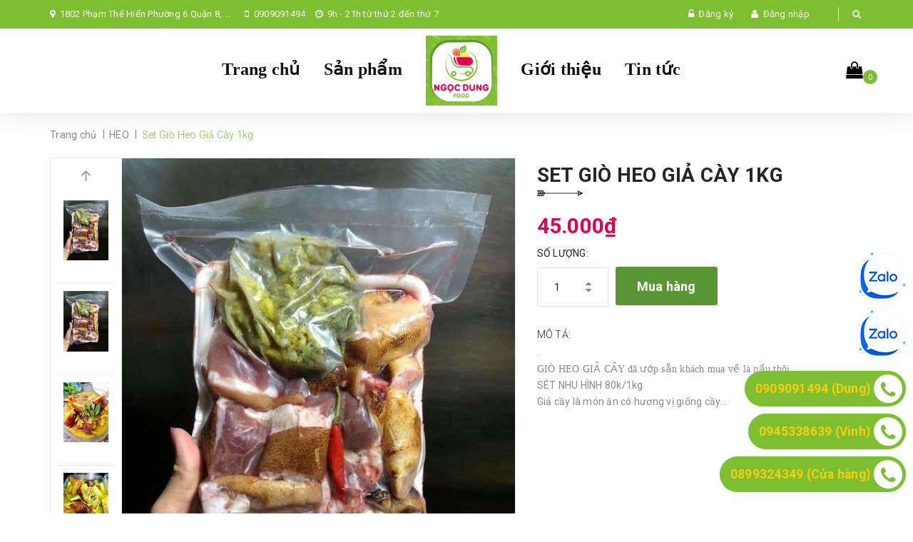

--- FILE ---
content_type: text/html; charset=utf-8
request_url: https://ngocdungfood.com/set-gio-heo-gia-cay-day-du-nguyen-lieu
body_size: 21088
content:
<!DOCTYPE html>
<html lang="vi">
	<head> 
 <meta name="google-site-verification" content="3SOtiDP46egQ7ugn4a3pLuyLK_kLfLkqgp2wIln5BQM" />
		<meta charset="UTF-8" />
		<meta name="viewport" content="width=device-width, initial-scale=1, maximum-scale=1">		
		<title>
			Set Giò Heo Giả Cày 1kg  			
		</title>
		<!-- ================= Page description ================== -->
		
		<meta name="description" content=". GI&#210; HEO GIẢ CẦY đ&#227; ướp sẵn kh&#225;ch mua về l&#224; nấu th&#244;i S&#201;T NHU H&#204;NH 80k/1kg Giả cầy l&#224; m&#243;n ăn c&#243; hương vị giống cầy nhưng lại l&#224;m bằng gi&#242; heo, m&#243;n n&#224;y c&#243; xuất xứ từ miền Bắc v&#236; thế để m&#243;n ăn được ngon cần phải hội đủ c&#243; gia vị của miền Bắc như riềng, nghệ, l&#225; mơ, mắm t&#244;m… v&#224; đặc biệt l&#224; kh&#244;ng được thiếu mẻ. Với nhiều n">
		
		<!-- ================= Meta ================== -->
		<meta name="keywords" content="Set Giò Heo Giả Cày 1kg, HEO, Ngọc Dung Food, ngocdungfood.com"/>		
		<link rel="canonical" href="https://ngocdungfood.com/set-gio-heo-gia-cay-day-du-nguyen-lieu"/>
		<meta name='revisit-after' content='1 days' />
		<meta name="robots" content="noodp,index,follow" />
		<!-- ================= Favicon ================== -->
		
		<link rel="icon" href="//bizweb.dktcdn.net/100/485/487/themes/911020/assets/favicon.png?1752887254485" type="image/x-icon" />
		
		<!-- Facebook Open Graph meta tags -->
		

	<meta property="og:type" content="product">
	<meta property="og:title" content="Set Giò Heo Giả Cày 1kg">
	
		<meta property="og:image" content="http://bizweb.dktcdn.net/thumb/grande/100/485/487/products/fcf9803559f73041597e42ffcd635c95-1684900388471-4539db27-04ce-475f-bba1-2c9fedb2cd79.jpg?v=1752486379733">
		<meta property="og:image:secure_url" content="https://bizweb.dktcdn.net/thumb/grande/100/485/487/products/fcf9803559f73041597e42ffcd635c95-1684900388471-4539db27-04ce-475f-bba1-2c9fedb2cd79.jpg?v=1752486379733">
	
		<meta property="og:image" content="http://bizweb.dktcdn.net/thumb/grande/100/485/487/products/fcf9803559f73041597e42ffcd635c95-1684900388471.jpg?v=1752486379743">
		<meta property="og:image:secure_url" content="https://bizweb.dktcdn.net/thumb/grande/100/485/487/products/fcf9803559f73041597e42ffcd635c95-1684900388471.jpg?v=1752486379743">
	
		<meta property="og:image" content="http://bizweb.dktcdn.net/thumb/grande/100/485/487/products/99f5973bb4aaad2367f5dd07c7d7bbc6-1684900388471.jpg?v=1752486379743">
		<meta property="og:image:secure_url" content="https://bizweb.dktcdn.net/thumb/grande/100/485/487/products/99f5973bb4aaad2367f5dd07c7d7bbc6-1684900388471.jpg?v=1752486379743">
	
	<meta property="og:price:amount" content="45.000">
	<meta property="og:price:currency" content="VND">

<meta property="og:description" content=". GIÒ HEO GIẢ CẦY đã ướp sẵn khách mua về là nấu thôi SÉT NHU HÌNH 80k/1kg Giả cầy là món ăn có hương vị giống cầy nhưng lại làm bằng giò heo, món này có xuất xứ từ miền Bắc vì thế để món ăn được ngon cần phải hội đủ có gia vị của miền Bắc như riềng, nghệ, lá mơ, mắm tôm… và đặc biệt là không được thiếu mẻ. Với nhiều n">
<meta property="og:url" content="https://ngocdungfood.com/set-gio-heo-gia-cay-day-du-nguyen-lieu">
<meta property="og:site_name" content="Ngọc Dung Food">
		<!-- Bizweb conter for header -->
		<link rel="preload" as='style' type="text/css" href="//bizweb.dktcdn.net/100/485/487/themes/911020/assets/plugin.scss.css?1752887254485">
<link rel="preload" as='style' type="text/css" href="//bizweb.dktcdn.net/100/485/487/themes/911020/assets/base.scss.css?1752887254485">
<link rel="preload" as='style' type="text/css" href="//bizweb.dktcdn.net/100/485/487/themes/911020/assets/style.scss.css?1752887254485">
<link rel="preload" as='style' type="text/css" href="//bizweb.dktcdn.net/100/485/487/themes/911020/assets/module.scss.css?1752887254485">
<link rel="preload" as='style' type="text/css" href="//bizweb.dktcdn.net/100/485/487/themes/911020/assets/responsive.scss.css?1752887254485">
<link rel="preload" as='style'  type="text/css" href="//bizweb.dktcdn.net/100/485/487/themes/911020/assets/swiper.scss.css?1752887254485">
<link href="//bizweb.dktcdn.net/100/485/487/themes/911020/assets/swiper.scss.css?1752887254485" rel="stylesheet" type="text/css" media="all" />
<link href="//bizweb.dktcdn.net/100/485/487/themes/911020/assets/plugin.scss.css?1752887254485" rel="stylesheet" type="text/css" media="all" />
<link href="//bizweb.dktcdn.net/100/485/487/themes/911020/assets/base.scss.css?1752887254485" rel="stylesheet" type="text/css" media="all" />		
<link href="//bizweb.dktcdn.net/100/485/487/themes/911020/assets/style.scss.css?1752887254485" rel="stylesheet" type="text/css" media="all" />	
<link href="//bizweb.dktcdn.net/100/485/487/themes/911020/assets/module.scss.css?1752887254485" rel="stylesheet" type="text/css" media="all" />
<link href="//bizweb.dktcdn.net/100/485/487/themes/911020/assets/responsive.scss.css?1752887254485" rel="stylesheet" type="text/css" media="all" />

		
			
		<script>
	var Bizweb = Bizweb || {};
	Bizweb.store = 'ngocdungfood.mysapo.net';
	Bizweb.id = 485487;
	Bizweb.theme = {"id":911020,"name":"Winehourse","role":"main"};
	Bizweb.template = 'product';
	if(!Bizweb.fbEventId)  Bizweb.fbEventId = 'xxxxxxxx-xxxx-4xxx-yxxx-xxxxxxxxxxxx'.replace(/[xy]/g, function (c) {
	var r = Math.random() * 16 | 0, v = c == 'x' ? r : (r & 0x3 | 0x8);
				return v.toString(16);
			});		
</script>
<script>
	(function () {
		function asyncLoad() {
			var urls = ["https://google-shopping-v2.sapoapps.vn/api/conversion-tracker/global-tag/3378?store=ngocdungfood.mysapo.net","https://google-shopping-v2.sapoapps.vn/api/conversion-tracker/event-tag/3378?store=ngocdungfood.mysapo.net"];
			for (var i = 0; i < urls.length; i++) {
				var s = document.createElement('script');
				s.type = 'text/javascript';
				s.async = true;
				s.src = urls[i];
				var x = document.getElementsByTagName('script')[0];
				x.parentNode.insertBefore(s, x);
			}
		};
		window.attachEvent ? window.attachEvent('onload', asyncLoad) : window.addEventListener('load', asyncLoad, false);
	})();
</script>


<script>
	window.BizwebAnalytics = window.BizwebAnalytics || {};
	window.BizwebAnalytics.meta = window.BizwebAnalytics.meta || {};
	window.BizwebAnalytics.meta.currency = 'VND';
	window.BizwebAnalytics.tracking_url = '/s';

	var meta = {};
	
	meta.product = {"id": 33640328, "vendor": "", "name": "Set Giò Heo Giả Cày 1kg",
	"type": "HEO", "price": 45000 };
	
	
	for (var attr in meta) {
	window.BizwebAnalytics.meta[attr] = meta[attr];
	}
</script>

	
		<script src="/dist/js/stats.min.js?v=96f2ff2"></script>
	












		
<script type="application/ld+json">
        {
        "@context": "http://schema.org",
        "@type": "BreadcrumbList",
        "itemListElement": 
        [
            {
                "@type": "ListItem",
                "position": 1,
                "item": 
                {
                  "@id": "https://ngocdungfood.com",
                  "name": "Trang chủ"
                }
            },
      
            {
                "@type": "ListItem",
                "position": 2,
                "item": 
                {
                  "@id": "https://ngocdungfood.com/set-gio-heo-gia-cay-day-du-nguyen-lieu",
                  "name": "Set Giò Heo Giả Cày 1kg"
                }
            }
      
        
      
      
      
      
    
        ]
        }
</script>

		
		<script>var ProductReviewsAppUtil=ProductReviewsAppUtil || {};</script>
		
		<link rel="preload" as="script" href="//bizweb.dktcdn.net/100/485/487/themes/911020/assets/swiper-min.js?1752887254485" />
		<script src="//bizweb.dktcdn.net/100/485/487/themes/911020/assets/swiper-min.js?1752887254485" type="text/javascript"></script>
		<link rel="preload" as="script" href="//bizweb.dktcdn.net/100/485/487/themes/911020/assets/plugin_main.js?1752887254485" />
		<script src="//bizweb.dktcdn.net/100/485/487/themes/911020/assets/plugin_main.js?1752887254485" type="text/javascript"></script>
		<script>
			$(document).ready(function ($) {
				awe_lazyloadImage();
			});
			function awe_lazyloadImage() {
				var ll = new LazyLoad({
					elements_selector: ".lazyload",
					load_delay: 100,
					threshold: 0
				});
			} window.awe_lazyloadImage=awe_lazyloadImage;
		</script>
	</head>
	<body>		
		<!-- Main content -->
		<header class="header">	
	<div class="topbar">
		<div class="container">
			<div class="row">
				<div class="col-sm-6 col-md-7 a-left">
					<span class="header-contact-item"><i class="fa fa-map-marker"></i> 
						
						
						1802 Phạm Thế Hiển Phường 6 Quận 8, TP Hồ Chí Minh, 
							</span>
					<span class="header-contact-item hidden-sm"><i class="fa fa-mobile"></i>
						<a href="tel:0909091494" style="color: #fff;">0909091494</a>
					</span>

					<span class="header-contact-item hidden-sm hidden-xs hidden-md"><i class="fa fa-clock-o"></i>
						9h - 21h từ thứ 2 đến thứ 7
					</span>

				</div>
				<div class="col-sm-6 col-md-5 col-xs-12">

					<ul class="list-inline f-right">
						
						<li><i class="fa fa-unlock-alt"></i> <a href="/account/register">Đăng ký</a></li>
						<li><i class="fa fa-user"></i> <a href="/account/login">Đăng nhập</a></li>

							
						<li class="search">
							<a href="javascript:;"><i class="fa fa-search"></i></a>
							<div class="header_search search_form">
								<form class="input-group search-bar search_form" action="/search" method="get" role="search">		
									<input type="search" name="query" value="" required placeholder="Tìm kiếm sản phẩm... " class="input-group-field st-default-search-input search-text" autocomplete="off">
									<span class="input-group-btn">
										<button class="btn icon-fallback-text">
											<i class="fa fa-search"></i>
										</button>
									</span>
								</form>
							</div>
						</li>
					</ul>

				</div>

			</div>
		</div>
	</div>

	

<nav>

	<ul id="nav" class="nav container">
		<li class="menu-bar hidden-md hidden-lg">
			<img src="//bizweb.dktcdn.net/100/485/487/themes/911020/assets/menu-bar.png?1752887254485" alt="menu bar" />
		</li>
		

		

		



		

		

		



		

		

		



		

		

		



		
		
		
		
		
		
		
		
		<li class="nav-item hidden-sm hidden-xs "><a class="nav-link" href="/">Trang chủ</a></li>
		

		
		
		
		
		
		
		
		
		<li class="nav-item hidden-sm hidden-xs "><a class="nav-link" href="/collections/all">Sản phẩm</a></li>
		

		
		
		
		<li class="nav-item logo inline-block">
			
			<a href="/" class="logo-wrapper ">					
				<img src="//bizweb.dktcdn.net/100/485/487/themes/911020/assets/logo.png?1752887254485" alt="logo ">					
			</a>
				
		</li>

		
		<li class="nav-item hidden-sm hidden-xs "><a class="nav-link" href="/gioi-thieu">Giới thiệu</a></li>
		

		
		
		
		
		
		
		
		
		<li class="nav-item hidden-sm hidden-xs "><a class="nav-link" href="/tin-tuc">Tin tức</a></li>
		

		
		

		<li class="top-cart-contain f-right">
			<div class="mini-cart text-xs-center">
				<div class="heading-cart">
					<a class="cart-icon" href="/cart">
						<i class="fa fa-shopping-bag"></i>
						<span class="cartCount count_item_pr" id="cart-total"></span>
					</a>
				</div>	
				<div class="top-cart-content">					
					<ul id="cart-sidebar" class="mini-products-list count_li">
						<li class="list-item">
							<ul></ul>
						</li>
						<li class="action">
							<ul>
								<li class="li-fix-1">
									<div class="top-subtotal">
										Tổng tiền thanh toán: 
										<span class="price"></span>
									</div>
								</li>
								<li class="li-fix-2" style="">
									<div class="actions">
										<a href="/cart" class="btn btn-primary">
											<span>Giỏ hàng</span>
										</a>
										<a href="/checkout" class="btn btn-checkout btn-gray">
											<span>Thanh toán</span>
										</a>
									</div>
								</li>
							</ul>
						</li>
					</ul>
				</div>
			</div>
		</li>
	</ul>



</nav>
	<nav>
		<ul id="nav-mobile" class="nav hidden-md hidden-lg container">
			


			
			<li class="nav-item "><a class="nav-link" href="/">Trang chủ</a></li>		
			
			


			
			<li class="nav-item "><a class="nav-link" href="/collections/all">Sản phẩm</a></li>		
			
			


			
			<li class="nav-item "><a class="nav-link" href="/gioi-thieu">Giới thiệu</a></li>		
			
			


			
			<li class="nav-item "><a class="nav-link" href="/tin-tuc">Tin tức</a></li>		
			
			
		</ul>
	</nav>

</header>
		<link rel="stylesheet" href="https://cdnjs.cloudflare.com/ajax/libs/Swiper/3.4.2/css/swiper.min.css">
<script src="https://cdnjs.cloudflare.com/ajax/libs/Swiper/3.4.2/js/swiper.jquery.min.js"></script>





<section class="bread-crumb">
	<div class="container">
		<div class="row">
			<div class="col-xs-12 a-left">
				<ul class="breadcrumb">					
					<li class="home">
						<a  href="/" ><span >Trang chủ</span></a>						
						<span class="br-line">|</span>
					</li>
					
					
					<li>
						<a class="changeurl"  href="/heo"><span >HEO</span></a>						
						<span class="br-line">|</span>
					</li>
					
					<li><strong><span>Set Giò Heo Giả Cày 1kg</span></strong></li>
					
				</ul>
			</div>
		</div>
	</div>
</section>
<section class="product" itemscope itemtype="http://schema.org/Product">	
	<meta itemprop="category" content="HEO">
	<meta itemprop="url" content="//ngocdungfood.com/set-gio-heo-gia-cay-day-du-nguyen-lieu">
	<meta itemprop="name" content="Set Giò Heo Giả Cày 1kg">
	<meta itemprop="image" content="http://bizweb.dktcdn.net/thumb/grande/100/485/487/products/fcf9803559f73041597e42ffcd635c95-1684900388471-4539db27-04ce-475f-bba1-2c9fedb2cd79.jpg?v=1752486379733">
	<meta itemprop="description" content=". GIÒ HEO GIẢ CẦY  đã ướp sẵn khách mua về là nấu thôiSÉT NHU HÌNH  80k/1kgGiả cầy là món ăn có hương vị giống cầy nhưng lại làm bằng giò heo, món này có xuất xứ từ miền Bắc vì thế để món ăn được ngon cần phải hội đủ có gia vị của miền Bắc như riềng, nghệ, lá mơ, mắm tôm… và đặc biệt là không được thiếu mẻ. Với nhiều người sống ở nước ngoài xa quê hương, không dễ gì tìm được mẻ thì có thể sử dụng sữa chua đặc thay thế.Giò heo giả cầy kiểu Tây Nam BộGiò heo nấu giả cầy đậm đà vị tương, thơm mùi sả, cay tê vị ớt, ăn nóng cùng bánh mì rất ngon">
	<div class="d-none" itemprop="brand" itemtype="https://schema.org/Brand" itemscope>
		<meta itemprop="name" content="" />
	</div>
	<meta itemprop="model" content="">
	<meta itemprop="sku" content="Giacay">
	<meta itemprop="gtin" content="Giacay">
	<div class="d-none hidden" itemprop="offers" itemscope itemtype="http://schema.org/Offer">
		<div class="inventory_quantity hidden" itemscope itemtype="http://schema.org/ItemAvailability">
			<span class="a-stock" itemprop="supersededBy">
				Còn hàng
			</span>
		</div>
		<link itemprop="availability" href="http://schema.org/InStock">
		<meta itemprop="priceCurrency" content="VND">
		<meta itemprop="price" content="45000">
		<meta itemprop="url" content="https://ngocdungfood.com/set-gio-heo-gia-cay-day-du-nguyen-lieu">
		<span itemprop="UnitPriceSpecification" itemscope itemtype="https://schema.org/Downpayment">
			<meta itemprop="priceType" content="45000">
		</span>
		<meta itemprop="priceValidUntil" content="2099-01-01">
	</div>
	<div class="d-none hidden" id="https://ngocdungfood.com" itemprop="seller" itemtype="http://schema.org/Organization" itemscope>
		<meta itemprop="name" content="Ngọc Dung Food" />
		<meta itemprop="url" content="https://ngocdungfood.com" />
		<meta itemprop="logo" content="http://bizweb.dktcdn.net/100/485/487/themes/911020/assets/logo.png?1752887254485" />
	</div>
	<div class="container">
		<div class="row">
			<div class="col-xs-12 details-product">
				<div class="row">
					<div class="col-xs-12 col-sm-12 col-md-6 col-lg-7 relative product-image-block ">
						<div class="large-image featured-image">
							<a href="//bizweb.dktcdn.net/thumb/1024x1024/100/485/487/products/fcf9803559f73041597e42ffcd635c95-1684900388471-4539db27-04ce-475f-bba1-2c9fedb2cd79.jpg?v=1752486379733" data-rel="prettyPhoto[product-gallery]">
								<img id="zoom_01" src="//bizweb.dktcdn.net/thumb/1024x1024/100/485/487/products/fcf9803559f73041597e42ffcd635c95-1684900388471-4539db27-04ce-475f-bba1-2c9fedb2cd79.jpg?v=1752486379733" alt="Set Giò Heo Giả Cày 1kg">
							</a>							
							<div class="hidden">
								
								<div class="item">
									<a href="https://bizweb.dktcdn.net/100/485/487/products/fcf9803559f73041597e42ffcd635c95-1684900388471-4539db27-04ce-475f-bba1-2c9fedb2cd79.jpg?v=1752486379733" data-image="https://bizweb.dktcdn.net/100/485/487/products/fcf9803559f73041597e42ffcd635c95-1684900388471-4539db27-04ce-475f-bba1-2c9fedb2cd79.jpg?v=1752486379733" data-zoom-image="https://bizweb.dktcdn.net/100/485/487/products/fcf9803559f73041597e42ffcd635c95-1684900388471-4539db27-04ce-475f-bba1-2c9fedb2cd79.jpg?v=1752486379733" data-rel="prettyPhoto[product-gallery]">										
									</a>
								</div>	
								
								<div class="item">
									<a href="https://bizweb.dktcdn.net/100/485/487/products/fcf9803559f73041597e42ffcd635c95-1684900388471.jpg?v=1752486379743" data-image="https://bizweb.dktcdn.net/100/485/487/products/fcf9803559f73041597e42ffcd635c95-1684900388471.jpg?v=1752486379743" data-zoom-image="https://bizweb.dktcdn.net/100/485/487/products/fcf9803559f73041597e42ffcd635c95-1684900388471.jpg?v=1752486379743" data-rel="prettyPhoto[product-gallery]">										
									</a>
								</div>	
								
								<div class="item">
									<a href="https://bizweb.dktcdn.net/100/485/487/products/99f5973bb4aaad2367f5dd07c7d7bbc6-1684900388471.jpg?v=1752486379743" data-image="https://bizweb.dktcdn.net/100/485/487/products/99f5973bb4aaad2367f5dd07c7d7bbc6-1684900388471.jpg?v=1752486379743" data-zoom-image="https://bizweb.dktcdn.net/100/485/487/products/99f5973bb4aaad2367f5dd07c7d7bbc6-1684900388471.jpg?v=1752486379743" data-rel="prettyPhoto[product-gallery]">										
									</a>
								</div>	
								
								<div class="item">
									<a href="https://bizweb.dktcdn.net/100/485/487/products/79f24a7f8ba0c6e959c2e6cadb2168e7-1684900388471.jpg?v=1752486379743" data-image="https://bizweb.dktcdn.net/100/485/487/products/79f24a7f8ba0c6e959c2e6cadb2168e7-1684900388471.jpg?v=1752486379743" data-zoom-image="https://bizweb.dktcdn.net/100/485/487/products/79f24a7f8ba0c6e959c2e6cadb2168e7-1684900388471.jpg?v=1752486379743" data-rel="prettyPhoto[product-gallery]">										
									</a>
								</div>	
								
								<div class="item">
									<a href="https://bizweb.dktcdn.net/100/485/487/products/0ab315bbbce55168a7aca34ddd7f322a-1684900388471.jpg?v=1752486379743" data-image="https://bizweb.dktcdn.net/100/485/487/products/0ab315bbbce55168a7aca34ddd7f322a-1684900388471.jpg?v=1752486379743" data-zoom-image="https://bizweb.dktcdn.net/100/485/487/products/0ab315bbbce55168a7aca34ddd7f322a-1684900388471.jpg?v=1752486379743" data-rel="prettyPhoto[product-gallery]">										
									</a>
								</div>	
								
								<div class="item">
									<a href="https://bizweb.dktcdn.net/100/485/487/products/c273f5551ce915b09830d908b4290622-1684900388471.jpg?v=1752486379743" data-image="https://bizweb.dktcdn.net/100/485/487/products/c273f5551ce915b09830d908b4290622-1684900388471.jpg?v=1752486379743" data-zoom-image="https://bizweb.dktcdn.net/100/485/487/products/c273f5551ce915b09830d908b4290622-1684900388471.jpg?v=1752486379743" data-rel="prettyPhoto[product-gallery]">										
									</a>
								</div>	
								
								<div class="item">
									<a href="https://bizweb.dktcdn.net/100/485/487/products/55b66d6ad05a6f246e34293dd017f12f-1684900388471.jpg?v=1752486379743" data-image="https://bizweb.dktcdn.net/100/485/487/products/55b66d6ad05a6f246e34293dd017f12f-1684900388471.jpg?v=1752486379743" data-zoom-image="https://bizweb.dktcdn.net/100/485/487/products/55b66d6ad05a6f246e34293dd017f12f-1684900388471.jpg?v=1752486379743" data-rel="prettyPhoto[product-gallery]">										
									</a>
								</div>	
								
								<div class="item">
									<a href="https://bizweb.dktcdn.net/100/485/487/products/07b287851cd8d53b89877a29866f39b0-1684900388471.jpg?v=1752486379743" data-image="https://bizweb.dktcdn.net/100/485/487/products/07b287851cd8d53b89877a29866f39b0-1684900388471.jpg?v=1752486379743" data-zoom-image="https://bizweb.dktcdn.net/100/485/487/products/07b287851cd8d53b89877a29866f39b0-1684900388471.jpg?v=1752486379743" data-rel="prettyPhoto[product-gallery]">										
									</a>
								</div>	
								
								<div class="item">
									<a href="https://bizweb.dktcdn.net/100/485/487/products/198eca417f822d75db047ac3b64c9ade-1684900388471.jpg?v=1752486379743" data-image="https://bizweb.dktcdn.net/100/485/487/products/198eca417f822d75db047ac3b64c9ade-1684900388471.jpg?v=1752486379743" data-zoom-image="https://bizweb.dktcdn.net/100/485/487/products/198eca417f822d75db047ac3b64c9ade-1684900388471.jpg?v=1752486379743" data-rel="prettyPhoto[product-gallery]">										
									</a>
								</div>	
								
							</div>
						</div>
						
						<div id="gallery_01"  class="swiper-container more-views" data-margin="10" data-items="5" data-direction="vertical" >
							<div class="swiper-wrapper">

								
								
								
								
								<div class="swiper-slide">
									<a href="//bizweb.dktcdn.net/thumb/1024x1024/100/485/487/products/fcf9803559f73041597e42ffcd635c95-1684900388471-4539db27-04ce-475f-bba1-2c9fedb2cd79.jpg?v=1752486379733" class="thumb-link" title="" rel="//bizweb.dktcdn.net/thumb/1024x1024/100/485/487/products/fcf9803559f73041597e42ffcd635c95-1684900388471-4539db27-04ce-475f-bba1-2c9fedb2cd79.jpg?v=1752486379733">
										<img src="//bizweb.dktcdn.net/thumb/compact/100/485/487/products/fcf9803559f73041597e42ffcd635c95-1684900388471-4539db27-04ce-475f-bba1-2c9fedb2cd79.jpg?v=1752486379733" alt="Set Giò Heo Giả Cày 1kg">
									</a>
								</div>
								
								
								
								
								<div class="swiper-slide">
									<a href="//bizweb.dktcdn.net/thumb/1024x1024/100/485/487/products/fcf9803559f73041597e42ffcd635c95-1684900388471.jpg?v=1752486379743" class="thumb-link" title="" rel="//bizweb.dktcdn.net/thumb/1024x1024/100/485/487/products/fcf9803559f73041597e42ffcd635c95-1684900388471.jpg?v=1752486379743">
										<img src="//bizweb.dktcdn.net/thumb/compact/100/485/487/products/fcf9803559f73041597e42ffcd635c95-1684900388471.jpg?v=1752486379743" alt="Set Giò Heo Giả Cày 1kg">
									</a>
								</div>
								
								
								
								
								<div class="swiper-slide">
									<a href="//bizweb.dktcdn.net/thumb/1024x1024/100/485/487/products/99f5973bb4aaad2367f5dd07c7d7bbc6-1684900388471.jpg?v=1752486379743" class="thumb-link" title="" rel="//bizweb.dktcdn.net/thumb/1024x1024/100/485/487/products/99f5973bb4aaad2367f5dd07c7d7bbc6-1684900388471.jpg?v=1752486379743">
										<img src="//bizweb.dktcdn.net/thumb/compact/100/485/487/products/99f5973bb4aaad2367f5dd07c7d7bbc6-1684900388471.jpg?v=1752486379743" alt="Set Giò Heo Giả Cày 1kg">
									</a>
								</div>
								
								
								
								
								<div class="swiper-slide">
									<a href="//bizweb.dktcdn.net/thumb/1024x1024/100/485/487/products/79f24a7f8ba0c6e959c2e6cadb2168e7-1684900388471.jpg?v=1752486379743" class="thumb-link" title="" rel="//bizweb.dktcdn.net/thumb/1024x1024/100/485/487/products/79f24a7f8ba0c6e959c2e6cadb2168e7-1684900388471.jpg?v=1752486379743">
										<img src="//bizweb.dktcdn.net/thumb/compact/100/485/487/products/79f24a7f8ba0c6e959c2e6cadb2168e7-1684900388471.jpg?v=1752486379743" alt="Set Giò Heo Giả Cày 1kg">
									</a>
								</div>
								
								
								
								
								<div class="swiper-slide">
									<a href="//bizweb.dktcdn.net/thumb/1024x1024/100/485/487/products/0ab315bbbce55168a7aca34ddd7f322a-1684900388471.jpg?v=1752486379743" class="thumb-link" title="" rel="//bizweb.dktcdn.net/thumb/1024x1024/100/485/487/products/0ab315bbbce55168a7aca34ddd7f322a-1684900388471.jpg?v=1752486379743">
										<img src="//bizweb.dktcdn.net/thumb/compact/100/485/487/products/0ab315bbbce55168a7aca34ddd7f322a-1684900388471.jpg?v=1752486379743" alt="Set Giò Heo Giả Cày 1kg">
									</a>
								</div>
								
								
								
								
								<div class="swiper-slide">
									<a href="//bizweb.dktcdn.net/thumb/1024x1024/100/485/487/products/c273f5551ce915b09830d908b4290622-1684900388471.jpg?v=1752486379743" class="thumb-link" title="" rel="//bizweb.dktcdn.net/thumb/1024x1024/100/485/487/products/c273f5551ce915b09830d908b4290622-1684900388471.jpg?v=1752486379743">
										<img src="//bizweb.dktcdn.net/thumb/compact/100/485/487/products/c273f5551ce915b09830d908b4290622-1684900388471.jpg?v=1752486379743" alt="Set Giò Heo Giả Cày 1kg">
									</a>
								</div>
								
								
								
								
								<div class="swiper-slide">
									<a href="//bizweb.dktcdn.net/thumb/1024x1024/100/485/487/products/55b66d6ad05a6f246e34293dd017f12f-1684900388471.jpg?v=1752486379743" class="thumb-link" title="" rel="//bizweb.dktcdn.net/thumb/1024x1024/100/485/487/products/55b66d6ad05a6f246e34293dd017f12f-1684900388471.jpg?v=1752486379743">
										<img src="//bizweb.dktcdn.net/thumb/compact/100/485/487/products/55b66d6ad05a6f246e34293dd017f12f-1684900388471.jpg?v=1752486379743" alt="Set Giò Heo Giả Cày 1kg">
									</a>
								</div>
								
								
								
								
								<div class="swiper-slide">
									<a href="//bizweb.dktcdn.net/thumb/1024x1024/100/485/487/products/07b287851cd8d53b89877a29866f39b0-1684900388471.jpg?v=1752486379743" class="thumb-link" title="" rel="//bizweb.dktcdn.net/thumb/1024x1024/100/485/487/products/07b287851cd8d53b89877a29866f39b0-1684900388471.jpg?v=1752486379743">
										<img src="//bizweb.dktcdn.net/thumb/compact/100/485/487/products/07b287851cd8d53b89877a29866f39b0-1684900388471.jpg?v=1752486379743" alt="Set Giò Heo Giả Cày 1kg">
									</a>
								</div>
								
								
								
								
								<div class="swiper-slide">
									<a href="//bizweb.dktcdn.net/thumb/1024x1024/100/485/487/products/198eca417f822d75db047ac3b64c9ade-1684900388471.jpg?v=1752486379743" class="thumb-link" title="" rel="//bizweb.dktcdn.net/thumb/1024x1024/100/485/487/products/198eca417f822d75db047ac3b64c9ade-1684900388471.jpg?v=1752486379743">
										<img src="//bizweb.dktcdn.net/thumb/compact/100/485/487/products/198eca417f822d75db047ac3b64c9ade-1684900388471.jpg?v=1752486379743" alt="Set Giò Heo Giả Cày 1kg">
									</a>
								</div>
								               
							</div>  
						</div>
						<div class="more-views">
							<div class="swiper-button-next"></div>
							<div class="swiper-button-prev"></div>
						</div>
						<div  class="owl-carousel owl-theme thumbnail-product hidden" data-md-items="3" data-sm-items="3" data-xs-items="3" data-smxs-items="3" data-margin="20">
							
							
							
							
							<div class="item">
								<a href="javascript:void(0);" data-image="https://bizweb.dktcdn.net/100/485/487/products/fcf9803559f73041597e42ffcd635c95-1684900388471-4539db27-04ce-475f-bba1-2c9fedb2cd79.jpg?v=1752486379733" data-zoom-image="//bizweb.dktcdn.net/thumb/1024x1024/100/485/487/products/fcf9803559f73041597e42ffcd635c95-1684900388471-4539db27-04ce-475f-bba1-2c9fedb2cd79.jpg?v=1752486379733">
									<img  src="//bizweb.dktcdn.net/thumb/medium/100/485/487/products/fcf9803559f73041597e42ffcd635c95-1684900388471-4539db27-04ce-475f-bba1-2c9fedb2cd79.jpg?v=1752486379733" alt="Set Giò Heo Giả Cày 1kg">
								</a>
							</div>
							
							
							
							
							<div class="item">
								<a href="javascript:void(0);" data-image="https://bizweb.dktcdn.net/100/485/487/products/fcf9803559f73041597e42ffcd635c95-1684900388471.jpg?v=1752486379743" data-zoom-image="//bizweb.dktcdn.net/thumb/1024x1024/100/485/487/products/fcf9803559f73041597e42ffcd635c95-1684900388471.jpg?v=1752486379743">
									<img  src="//bizweb.dktcdn.net/thumb/medium/100/485/487/products/fcf9803559f73041597e42ffcd635c95-1684900388471.jpg?v=1752486379743" alt="Set Giò Heo Giả Cày 1kg">
								</a>
							</div>
							
							
							
							
							<div class="item">
								<a href="javascript:void(0);" data-image="https://bizweb.dktcdn.net/100/485/487/products/99f5973bb4aaad2367f5dd07c7d7bbc6-1684900388471.jpg?v=1752486379743" data-zoom-image="//bizweb.dktcdn.net/thumb/1024x1024/100/485/487/products/99f5973bb4aaad2367f5dd07c7d7bbc6-1684900388471.jpg?v=1752486379743">
									<img  src="//bizweb.dktcdn.net/thumb/medium/100/485/487/products/99f5973bb4aaad2367f5dd07c7d7bbc6-1684900388471.jpg?v=1752486379743" alt="Set Giò Heo Giả Cày 1kg">
								</a>
							</div>
							
							
							
							
							<div class="item">
								<a href="javascript:void(0);" data-image="https://bizweb.dktcdn.net/100/485/487/products/79f24a7f8ba0c6e959c2e6cadb2168e7-1684900388471.jpg?v=1752486379743" data-zoom-image="//bizweb.dktcdn.net/thumb/1024x1024/100/485/487/products/79f24a7f8ba0c6e959c2e6cadb2168e7-1684900388471.jpg?v=1752486379743">
									<img  src="//bizweb.dktcdn.net/thumb/medium/100/485/487/products/79f24a7f8ba0c6e959c2e6cadb2168e7-1684900388471.jpg?v=1752486379743" alt="Set Giò Heo Giả Cày 1kg">
								</a>
							</div>
							
							
							
							
							<div class="item">
								<a href="javascript:void(0);" data-image="https://bizweb.dktcdn.net/100/485/487/products/0ab315bbbce55168a7aca34ddd7f322a-1684900388471.jpg?v=1752486379743" data-zoom-image="//bizweb.dktcdn.net/thumb/1024x1024/100/485/487/products/0ab315bbbce55168a7aca34ddd7f322a-1684900388471.jpg?v=1752486379743">
									<img  src="//bizweb.dktcdn.net/thumb/medium/100/485/487/products/0ab315bbbce55168a7aca34ddd7f322a-1684900388471.jpg?v=1752486379743" alt="Set Giò Heo Giả Cày 1kg">
								</a>
							</div>
							
							
							
							
							<div class="item">
								<a href="javascript:void(0);" data-image="https://bizweb.dktcdn.net/100/485/487/products/c273f5551ce915b09830d908b4290622-1684900388471.jpg?v=1752486379743" data-zoom-image="//bizweb.dktcdn.net/thumb/1024x1024/100/485/487/products/c273f5551ce915b09830d908b4290622-1684900388471.jpg?v=1752486379743">
									<img  src="//bizweb.dktcdn.net/thumb/medium/100/485/487/products/c273f5551ce915b09830d908b4290622-1684900388471.jpg?v=1752486379743" alt="Set Giò Heo Giả Cày 1kg">
								</a>
							</div>
							
							
							
							
							<div class="item">
								<a href="javascript:void(0);" data-image="https://bizweb.dktcdn.net/100/485/487/products/55b66d6ad05a6f246e34293dd017f12f-1684900388471.jpg?v=1752486379743" data-zoom-image="//bizweb.dktcdn.net/thumb/1024x1024/100/485/487/products/55b66d6ad05a6f246e34293dd017f12f-1684900388471.jpg?v=1752486379743">
									<img  src="//bizweb.dktcdn.net/thumb/medium/100/485/487/products/55b66d6ad05a6f246e34293dd017f12f-1684900388471.jpg?v=1752486379743" alt="Set Giò Heo Giả Cày 1kg">
								</a>
							</div>
							
							
							
							
							<div class="item">
								<a href="javascript:void(0);" data-image="https://bizweb.dktcdn.net/100/485/487/products/07b287851cd8d53b89877a29866f39b0-1684900388471.jpg?v=1752486379743" data-zoom-image="//bizweb.dktcdn.net/thumb/1024x1024/100/485/487/products/07b287851cd8d53b89877a29866f39b0-1684900388471.jpg?v=1752486379743">
									<img  src="//bizweb.dktcdn.net/thumb/medium/100/485/487/products/07b287851cd8d53b89877a29866f39b0-1684900388471.jpg?v=1752486379743" alt="Set Giò Heo Giả Cày 1kg">
								</a>
							</div>
							
							
							
							
							<div class="item">
								<a href="javascript:void(0);" data-image="https://bizweb.dktcdn.net/100/485/487/products/198eca417f822d75db047ac3b64c9ade-1684900388471.jpg?v=1752486379743" data-zoom-image="//bizweb.dktcdn.net/thumb/1024x1024/100/485/487/products/198eca417f822d75db047ac3b64c9ade-1684900388471.jpg?v=1752486379743">
									<img  src="//bizweb.dktcdn.net/thumb/medium/100/485/487/products/198eca417f822d75db047ac3b64c9ade-1684900388471.jpg?v=1752486379743" alt="Set Giò Heo Giả Cày 1kg">
								</a>
							</div>
							
						</div>
						
					</div>
					<div class="col-xs-12 col-sm-12 col-md-6 col-lg-5 details-pro">
						<h1 class="title-head page-title" itemprop="name">Set Giò Heo Giả Cày 1kg</h1>
						<div class="price-box">
							
							<div class="special-price"><span class="price product-price" >45.000₫</span> </div> <!-- Giá -->
							
						</div>
						<div class="detail-header-info hidden">
							Tình trạng: 
							 
							
							
							<span class="inventory_quantity">Còn 5 sản phẩm</span>							
							
							
							
							<span class="line">|</span>
							Mã SP: 
							<span class="masp">Giacay</span>
						</div>
						
						<div class="form-product">
							<form enctype="multipart/form-data" id="add-to-cart-form" action="/cart/add" method="post" class="form-inline">
								<div class="box-variant clearfix">

									
									<input type="hidden" name="variantId" value="104047385" />
									

								</div>
								<div class="form-group form-groupx form-detail-action ">
									<label>Số lượng: </label>
									<div class="custom custom-btn-number">																			
										<span class="qtyminus" data-field="quantity"><i class="fa fa-caret-down"></i></span>
										<input type="text" class="input-text qty" data-field='quantity' title="Só lượng" value="1" maxlength="12" id="qty" name="quantity">									
										<span class="qtyplus" data-field="quantity"><i class="fa fa-caret-up"></i></span>										
									</div>
																		
									<button type="submit" class="btn btn-lg btn-primary btn-cart btn-cart2 add_to_cart btn_buy add_to_cart" title="Cho vào giỏ hàng">
										<span>Mua hàng</span>
									</button>									
																	
								</div>									
							</form>
						</div>
											
						<div class="product_description margin-bottom-20">
							<label>Mô tả: </label>
							<div class="rte description">
								
								.<p style="margin: 0;"><span style="font-family: none;"> GIÒ HEO GIẢ CẦY  đã ướp sẵn khách mua về là nấu thôi</span></p><p style="margin: 0;"><span></span></p><p style="margin: 0;"><span>SÉT NHU HÌNH  80k/1kg</span></p><p style="margin: 0;"><span></span></p><p style="margin: 0;"><span>Giả cầy là món ăn có hương vị giống cầy...
								
							</div>
						</div>
						
						

						
						<div class="social-sharing">
							
							<!-- Go to www.addthis.com/dashboard to customize your tools --> <script type="text/javascript" src="//s7.addthis.com/js/300/addthis_widget.js#pubid=ra-544cb72e6cdd1e26"></script> 
							<!-- Go to www.addthis.com/dashboard to customize your tools --> <div class="addthis_native_toolbox"></div>
						</div>
						
					</div>
				</div>				
			</div>
			<div class="col-xs-12">
				<div class="row margin-top-40 xs-margin-top-15">
					
					<div class="col-xs-12 col-md-12 col-lg-12">
						<!-- Nav tabs -->
						<div class="product-tab e-tabs not-dqtab">
							<ul class="tabs tabs-title clearfix">	
								
								<li class="tab-link" data-tab="tab-1" >
									<h3><span>Mô tả</span></h3>
								</li>																	
								
								
								
							</ul>																									

							
							<div id="tab-1" class="tab-content">
								<div class="rte">
									.<p style="margin: 0;"><span style="font-family: none;"> GIÒ HEO GIẢ CẦY  đã ướp sẵn khách mua về là nấu thôi</span></p><p style="margin: 0;"><span></span></p><p style="margin: 0;"><span>SÉT NHU HÌNH  80k/1kg</span></p><p style="margin: 0;"><span></span></p><p style="margin: 0;"><span>Giả cầy là món ăn có hương vị giống cầy nhưng lại làm bằng giò heo, món này có xuất xứ từ miền Bắc vì thế để món ăn được ngon cần phải hội đủ có gia vị của miền Bắc như riềng, nghệ, lá mơ, mắm tôm… và đặc biệt là không được thiếu mẻ. Với nhiều người sống ở nước ngoài xa quê hương, không dễ gì tìm được mẻ thì có thể sử dụng sữa chua đặc thay thế.</span></p><p style="margin: 0;"><span></span></p><p style="margin: 0;"><span>Giò heo giả cầy kiểu Tây Nam Bộ</span></p><p style="margin: 0;"><span>Giò heo nấu giả cầy đậm đà vị tương, thơm mùi sả, cay tê vị ớt, ăn nóng cùng bánh mì rất ngon</span></p><div style="width: 100.0%;margin: 0;"><div style="width: 100.0%;display: block;"><img style="width: 100.0%;display: block;" src="https://my-live-01.slatic.net/p/55b66d6ad05a6f246e34293dd017f12f.jpg"/></div></div><div style="width: 100.0%;margin: 0;"><div style="width: 100.0%;display: block;"><img style="width: 100.0%;display: block;" src="https://my-live-01.slatic.net/p/07b287851cd8d53b89877a29866f39b0.jpg"/></div></div><div style="width: 100.0%;margin: 0;"><div style="width: 100.0%;display: block;"><img style="width: 100.0%;display: block;" src="https://my-live-01.slatic.net/p/198eca417f822d75db047ac3b64c9ade.jpg"/></div></div>
								</div>	
							</div>	
							
							
							
						</div>	
					</div>
					
				</div>
				
				
				
				

				
				
				
				
				
				
				
				
				
				
				
				
				
				
				
				
				
				
				
				
				
				
				
				
				
				
				
				
				
				
				
				
				
				
				
				
				
				
				<div class="related-product margin-top-10">
					<div class="section-title a-center">
						<h2 ><a href="/heo">Sản phẩm cùng loại</a></h2>
					</div>
					<div class="products  owl-carousel owl-theme products-view-grid" data-md-items="6" data-sm-items="3" data-xs-items="2" data-margin="30">
						
						
						




 




		   
		   
		   




<div class="product-box a-center">															
	<div class="product-thumbnail">
		
		<a href="/vu-heo-cat-lat" title="Vú Heo Cắt Lát - Khay 500Gr">
			<picture>
				<source 
						media="(min-width: 1200px)"
						srcset="//bizweb.dktcdn.net/thumb/large/100/485/487/products/faae25e1fbbb9a6e5a1cd52c54e0bb93-1684891574160-1f89878b-7e3a-4876-be77-ef6de6f35933.jpg?v=1752486287853">
				<source 
						media="(min-width: 992px)"
						srcset="//bizweb.dktcdn.net/thumb/large/100/485/487/products/faae25e1fbbb9a6e5a1cd52c54e0bb93-1684891574160-1f89878b-7e3a-4876-be77-ef6de6f35933.jpg?v=1752486287853">
				<source 
						media="(min-width: 569px)"
						srcset="//bizweb.dktcdn.net/thumb/medium/100/485/487/products/faae25e1fbbb9a6e5a1cd52c54e0bb93-1684891574160-1f89878b-7e3a-4876-be77-ef6de6f35933.jpg?v=1752486287853">
				<source 
						media="(max-width: 480px)"
						srcset="//bizweb.dktcdn.net/thumb/compact/100/485/487/products/faae25e1fbbb9a6e5a1cd52c54e0bb93-1684891574160-1f89878b-7e3a-4876-be77-ef6de6f35933.jpg?v=1752486287853">
				<source 
						media="(max-width: 375px)"
						srcset="//bizweb.dktcdn.net/thumb/compact/100/485/487/products/faae25e1fbbb9a6e5a1cd52c54e0bb93-1684891574160-1f89878b-7e3a-4876-be77-ef6de6f35933.jpg?v=1752486287853">
				<img width="240" height="240" 
					 src="[data-uri]"  data-src="https://bizweb.dktcdn.net/100/485/487/products/faae25e1fbbb9a6e5a1cd52c54e0bb93-1684891574160-1f89878b-7e3a-4876-be77-ef6de6f35933.jpg?v=1752486287853"
					alt="Vú Heo Cắt Lát - Khay 500Gr" class="lazyload img-responsive center-block" />
			</picture>
		</a>	
		<div class="product-action clearfix">
			<form action="/cart/add" method="post" class="variants form-nut-grid" data-id="product-actions-33640773" enctype="multipart/form-data">
				<div>
					
					<input type="hidden" name="variantId" value="104047932" />
					<button class="btn-buy btn-cart btn btn-primary left-to add_to_cart " title="Cho vào giỏ hàng"><span><!--<i class="fa fa-cart-plus" aria-hidden="true"></i>-->
						Mua hàng</span>
					</button>
					

				</div>
			</form>
		</div>
	</div>
	<div class="product-info">
		<h3 class="product-name"><a href="/vu-heo-cat-lat" title="Vú Heo Cắt Lát - Khay 500Gr">Vú Heo Cắt Lát - Khay 500Gr</a></h3>

		
		
		<div class="price-box clearfix">

			<div class="special-price inline-block">
				<span class="price product-price">70.000₫</span>
			</div>											
		</div>
		
		
	</div>


</div>
						
						
						
						




 




		   
		   
		   




<div class="product-box a-center">															
	<div class="product-thumbnail">
		
		<a href="/heo-rung-uop-sa-te" title="Heo Rừng Ướp Sa Tế - Túi 500Gr">
			<picture>
				<source 
						media="(min-width: 1200px)"
						srcset="//bizweb.dktcdn.net/thumb/large/100/485/487/products/7b64074874260819c83e455373d68604-1684891573560-bd70a56d-2da4-4fad-b997-d0dea220f52a.jpg?v=1752486288497">
				<source 
						media="(min-width: 992px)"
						srcset="//bizweb.dktcdn.net/thumb/large/100/485/487/products/7b64074874260819c83e455373d68604-1684891573560-bd70a56d-2da4-4fad-b997-d0dea220f52a.jpg?v=1752486288497">
				<source 
						media="(min-width: 569px)"
						srcset="//bizweb.dktcdn.net/thumb/medium/100/485/487/products/7b64074874260819c83e455373d68604-1684891573560-bd70a56d-2da4-4fad-b997-d0dea220f52a.jpg?v=1752486288497">
				<source 
						media="(max-width: 480px)"
						srcset="//bizweb.dktcdn.net/thumb/compact/100/485/487/products/7b64074874260819c83e455373d68604-1684891573560-bd70a56d-2da4-4fad-b997-d0dea220f52a.jpg?v=1752486288497">
				<source 
						media="(max-width: 375px)"
						srcset="//bizweb.dktcdn.net/thumb/compact/100/485/487/products/7b64074874260819c83e455373d68604-1684891573560-bd70a56d-2da4-4fad-b997-d0dea220f52a.jpg?v=1752486288497">
				<img width="240" height="240" 
					 src="[data-uri]"  data-src="https://bizweb.dktcdn.net/100/485/487/products/7b64074874260819c83e455373d68604-1684891573560-bd70a56d-2da4-4fad-b997-d0dea220f52a.jpg?v=1752486288497"
					alt="Heo Rừng Ướp Sa Tế - Túi 500Gr" class="lazyload img-responsive center-block" />
			</picture>
		</a>	
		<div class="product-action clearfix">
			<form action="/cart/add" method="post" class="variants form-nut-grid" data-id="product-actions-33640771" enctype="multipart/form-data">
				<div>
					
					<input type="hidden" name="variantId" value="104047930" />
					<button class="btn-buy btn-cart btn btn-primary left-to add_to_cart " title="Cho vào giỏ hàng"><span><!--<i class="fa fa-cart-plus" aria-hidden="true"></i>-->
						Mua hàng</span>
					</button>
					

				</div>
			</form>
		</div>
	</div>
	<div class="product-info">
		<h3 class="product-name"><a href="/heo-rung-uop-sa-te" title="Heo Rừng Ướp Sa Tế - Túi 500Gr">Heo Rừng Ướp Sa Tế - Túi 500Gr</a></h3>

		
		
		<div class="price-box clearfix">

			<div class="special-price inline-block">
				<span class="price product-price">45.000₫</span>
			</div>											
		</div>
		
		
	</div>


</div>
						
						
						
						




 




		   
		   
		   




<div class="product-box a-center">															
	<div class="product-thumbnail">
		
		<a href="/duoi-heo" title="Đuôi Heo - 900g">
			<picture>
				<source 
						media="(min-width: 1200px)"
						srcset="//bizweb.dktcdn.net/thumb/large/100/485/487/products/f4ae761fb4d95cca8261e702173a9367-1684891579327-96bb4702-43ba-422f-a291-e4a89cb22e03.jpg?v=1752486297107">
				<source 
						media="(min-width: 992px)"
						srcset="//bizweb.dktcdn.net/thumb/large/100/485/487/products/f4ae761fb4d95cca8261e702173a9367-1684891579327-96bb4702-43ba-422f-a291-e4a89cb22e03.jpg?v=1752486297107">
				<source 
						media="(min-width: 569px)"
						srcset="//bizweb.dktcdn.net/thumb/medium/100/485/487/products/f4ae761fb4d95cca8261e702173a9367-1684891579327-96bb4702-43ba-422f-a291-e4a89cb22e03.jpg?v=1752486297107">
				<source 
						media="(max-width: 480px)"
						srcset="//bizweb.dktcdn.net/thumb/compact/100/485/487/products/f4ae761fb4d95cca8261e702173a9367-1684891579327-96bb4702-43ba-422f-a291-e4a89cb22e03.jpg?v=1752486297107">
				<source 
						media="(max-width: 375px)"
						srcset="//bizweb.dktcdn.net/thumb/compact/100/485/487/products/f4ae761fb4d95cca8261e702173a9367-1684891579327-96bb4702-43ba-422f-a291-e4a89cb22e03.jpg?v=1752486297107">
				<img width="240" height="240" 
					 src="[data-uri]"  data-src="https://bizweb.dktcdn.net/100/485/487/products/f4ae761fb4d95cca8261e702173a9367-1684891579327-96bb4702-43ba-422f-a291-e4a89cb22e03.jpg?v=1752486297107"
					alt="Đuôi Heo - 900g" class="lazyload img-responsive center-block" />
			</picture>
		</a>	
		<div class="product-action clearfix">
			<form action="/cart/add" method="post" class="variants form-nut-grid" data-id="product-actions-33640743" enctype="multipart/form-data">
				<div>
					
					<input type="hidden" name="variantId" value="104047894" />
					<button class="btn-buy btn-cart btn btn-primary left-to add_to_cart " title="Cho vào giỏ hàng"><span><!--<i class="fa fa-cart-plus" aria-hidden="true"></i>-->
						Mua hàng</span>
					</button>
					

				</div>
			</form>
		</div>
	</div>
	<div class="product-info">
		<h3 class="product-name"><a href="/duoi-heo" title="Đuôi Heo - 900g">Đuôi Heo - 900g</a></h3>

		
		
		<div class="price-box clearfix">

			<div class="special-price inline-block">
				<span class="price product-price">100.000₫</span>
			</div>											
		</div>
		
		
	</div>


</div>
						
						
						
						




 




		   
		   
		   




<div class="product-box a-center">															
	<div class="product-thumbnail">
		
		<a href="/bap-gio-heo-rut-xuong-bo-chi" title="Bắp Giò Heo Rút Xương Bó Chỉ - Túi 1Kg">
			<picture>
				<source 
						media="(min-width: 1200px)"
						srcset="//bizweb.dktcdn.net/thumb/large/100/485/487/products/32ae4e02cb9a3b00f8e0ab1498475cea-1684891584379-e7027bc4-2b09-4b95-a0c9-50fd79da6a64.jpg?v=1752486299863">
				<source 
						media="(min-width: 992px)"
						srcset="//bizweb.dktcdn.net/thumb/large/100/485/487/products/32ae4e02cb9a3b00f8e0ab1498475cea-1684891584379-e7027bc4-2b09-4b95-a0c9-50fd79da6a64.jpg?v=1752486299863">
				<source 
						media="(min-width: 569px)"
						srcset="//bizweb.dktcdn.net/thumb/medium/100/485/487/products/32ae4e02cb9a3b00f8e0ab1498475cea-1684891584379-e7027bc4-2b09-4b95-a0c9-50fd79da6a64.jpg?v=1752486299863">
				<source 
						media="(max-width: 480px)"
						srcset="//bizweb.dktcdn.net/thumb/compact/100/485/487/products/32ae4e02cb9a3b00f8e0ab1498475cea-1684891584379-e7027bc4-2b09-4b95-a0c9-50fd79da6a64.jpg?v=1752486299863">
				<source 
						media="(max-width: 375px)"
						srcset="//bizweb.dktcdn.net/thumb/compact/100/485/487/products/32ae4e02cb9a3b00f8e0ab1498475cea-1684891584379-e7027bc4-2b09-4b95-a0c9-50fd79da6a64.jpg?v=1752486299863">
				<img width="240" height="240" 
					 src="[data-uri]"  data-src="https://bizweb.dktcdn.net/100/485/487/products/32ae4e02cb9a3b00f8e0ab1498475cea-1684891584379-e7027bc4-2b09-4b95-a0c9-50fd79da6a64.jpg?v=1752486299863"
					alt="Bắp Giò Heo Rút Xương Bó Chỉ - Túi 1Kg" class="lazyload img-responsive center-block" />
			</picture>
		</a>	
		<div class="product-action clearfix">
			<form action="/cart/add" method="post" class="variants form-nut-grid" data-id="product-actions-33640724" enctype="multipart/form-data">
				<div>
					
					<input type="hidden" name="variantId" value="104047865" />
					<button class="btn-buy btn-cart btn btn-primary left-to add_to_cart " title="Cho vào giỏ hàng"><span><!--<i class="fa fa-cart-plus" aria-hidden="true"></i>-->
						Mua hàng</span>
					</button>
					

				</div>
			</form>
		</div>
	</div>
	<div class="product-info">
		<h3 class="product-name"><a href="/bap-gio-heo-rut-xuong-bo-chi" title="Bắp Giò Heo Rút Xương Bó Chỉ - Túi 1Kg">Bắp Giò Heo Rút Xương Bó Chỉ - Túi 1Kg</a></h3>

		
		
		<div class="price-box clearfix">

			<div class="special-price inline-block">
				<span class="price product-price">110.000₫</span>
			</div>											
		</div>
		
		
	</div>


</div>
						
						
						
						




 




		   
		   
		   




<div class="product-box a-center">															
	<div class="product-thumbnail">
		
		<a href="/gio-heo-rut-xuong" title="Giò Heo Rút Xương - Túi 1Kg">
			<picture>
				<source 
						media="(min-width: 1200px)"
						srcset="//bizweb.dktcdn.net/thumb/large/100/485/487/products/063c83eb574e3e2d18f273157f4269f5-1684891585409-0eb55655-034f-4714-b48c-5057668f811c.jpg?v=1752486300443">
				<source 
						media="(min-width: 992px)"
						srcset="//bizweb.dktcdn.net/thumb/large/100/485/487/products/063c83eb574e3e2d18f273157f4269f5-1684891585409-0eb55655-034f-4714-b48c-5057668f811c.jpg?v=1752486300443">
				<source 
						media="(min-width: 569px)"
						srcset="//bizweb.dktcdn.net/thumb/medium/100/485/487/products/063c83eb574e3e2d18f273157f4269f5-1684891585409-0eb55655-034f-4714-b48c-5057668f811c.jpg?v=1752486300443">
				<source 
						media="(max-width: 480px)"
						srcset="//bizweb.dktcdn.net/thumb/compact/100/485/487/products/063c83eb574e3e2d18f273157f4269f5-1684891585409-0eb55655-034f-4714-b48c-5057668f811c.jpg?v=1752486300443">
				<source 
						media="(max-width: 375px)"
						srcset="//bizweb.dktcdn.net/thumb/compact/100/485/487/products/063c83eb574e3e2d18f273157f4269f5-1684891585409-0eb55655-034f-4714-b48c-5057668f811c.jpg?v=1752486300443">
				<img width="240" height="240" 
					 src="[data-uri]"  data-src="https://bizweb.dktcdn.net/100/485/487/products/063c83eb574e3e2d18f273157f4269f5-1684891585409-0eb55655-034f-4714-b48c-5057668f811c.jpg?v=1752486300443"
					alt="Giò Heo Rút Xương - Túi 1Kg" class="lazyload img-responsive center-block" />
			</picture>
		</a>	
		<div class="product-action clearfix">
			<form action="/cart/add" method="post" class="variants form-nut-grid" data-id="product-actions-33640719" enctype="multipart/form-data">
				<div>
					
					<input type="hidden" name="variantId" value="104047859" />
					<button class="btn-buy btn-cart btn btn-primary left-to add_to_cart " title="Cho vào giỏ hàng"><span><!--<i class="fa fa-cart-plus" aria-hidden="true"></i>-->
						Mua hàng</span>
					</button>
					

				</div>
			</form>
		</div>
	</div>
	<div class="product-info">
		<h3 class="product-name"><a href="/gio-heo-rut-xuong" title="Giò Heo Rút Xương - Túi 1Kg">Giò Heo Rút Xương - Túi 1Kg</a></h3>

		
		
		<div class="price-box clearfix">

			<div class="special-price inline-block">
				<span class="price product-price">90.000₫</span>
			</div>											
		</div>
		
		
	</div>


</div>
						
						
						
						




 




		   
		   
		   




<div class="product-box a-center">															
	<div class="product-thumbnail">
		
		<a href="/ba-chi-heo-rung-lai" title="Ba Chỉ Heo Rừng Lai Cây - Túi 1Kg">
			<picture>
				<source 
						media="(min-width: 1200px)"
						srcset="//bizweb.dktcdn.net/thumb/large/100/485/487/products/574ca593-34a2-494c-8ca2-15887c4c8444.jpg?v=1767764165730">
				<source 
						media="(min-width: 992px)"
						srcset="//bizweb.dktcdn.net/thumb/large/100/485/487/products/574ca593-34a2-494c-8ca2-15887c4c8444.jpg?v=1767764165730">
				<source 
						media="(min-width: 569px)"
						srcset="//bizweb.dktcdn.net/thumb/medium/100/485/487/products/574ca593-34a2-494c-8ca2-15887c4c8444.jpg?v=1767764165730">
				<source 
						media="(max-width: 480px)"
						srcset="//bizweb.dktcdn.net/thumb/compact/100/485/487/products/574ca593-34a2-494c-8ca2-15887c4c8444.jpg?v=1767764165730">
				<source 
						media="(max-width: 375px)"
						srcset="//bizweb.dktcdn.net/thumb/compact/100/485/487/products/574ca593-34a2-494c-8ca2-15887c4c8444.jpg?v=1767764165730">
				<img width="240" height="240" 
					 src="[data-uri]"  data-src="https://bizweb.dktcdn.net/100/485/487/products/574ca593-34a2-494c-8ca2-15887c4c8444.jpg?v=1767764165730"
					alt="Ba Chỉ Heo Rừng Lai Cây - Túi 1Kg" class="lazyload img-responsive center-block" />
			</picture>
		</a>	
		<div class="product-action clearfix">
			<form action="/cart/add" method="post" class="variants form-nut-grid" data-id="product-actions-33640694" enctype="multipart/form-data">
				<div>
					
					<input type="hidden" name="variantId" value="104047829" />
					<button class="btn-buy btn-cart btn btn-primary left-to add_to_cart " title="Cho vào giỏ hàng"><span><!--<i class="fa fa-cart-plus" aria-hidden="true"></i>-->
						Mua hàng</span>
					</button>
					

				</div>
			</form>
		</div>
	</div>
	<div class="product-info">
		<h3 class="product-name"><a href="/ba-chi-heo-rung-lai" title="Ba Chỉ Heo Rừng Lai Cây - Túi 1Kg">Ba Chỉ Heo Rừng Lai Cây - Túi 1Kg</a></h3>

		
		
		<div class="price-box clearfix">

			<div class="special-price inline-block">
				<span class="price product-price">100.000₫</span>
			</div>											
		</div>
		
		
	</div>


</div>
						
						
						
						




 




		   
		   
		   




<div class="product-box a-center">															
	<div class="product-thumbnail">
		
		<a href="/vu-heo-uop-chao-kem-nuoc-cham" title="Vú Heo Ướp Chao Tem Đỏ - Túi 500Gr">
			<picture>
				<source 
						media="(min-width: 1200px)"
						srcset="//bizweb.dktcdn.net/thumb/large/100/485/487/products/4c74ea5e829a1a3bb891610b57a89b78-1684891583982-1735537619499.jpg?v=1752486714663">
				<source 
						media="(min-width: 992px)"
						srcset="//bizweb.dktcdn.net/thumb/large/100/485/487/products/4c74ea5e829a1a3bb891610b57a89b78-1684891583982-1735537619499.jpg?v=1752486714663">
				<source 
						media="(min-width: 569px)"
						srcset="//bizweb.dktcdn.net/thumb/medium/100/485/487/products/4c74ea5e829a1a3bb891610b57a89b78-1684891583982-1735537619499.jpg?v=1752486714663">
				<source 
						media="(max-width: 480px)"
						srcset="//bizweb.dktcdn.net/thumb/compact/100/485/487/products/4c74ea5e829a1a3bb891610b57a89b78-1684891583982-1735537619499.jpg?v=1752486714663">
				<source 
						media="(max-width: 375px)"
						srcset="//bizweb.dktcdn.net/thumb/compact/100/485/487/products/4c74ea5e829a1a3bb891610b57a89b78-1684891583982-1735537619499.jpg?v=1752486714663">
				<img width="240" height="240" 
					 src="[data-uri]"  data-src="https://bizweb.dktcdn.net/100/485/487/products/4c74ea5e829a1a3bb891610b57a89b78-1684891583982-1735537619499.jpg?v=1752486714663"
					alt="Vú Heo Ướp Chao Tem Đỏ - Túi 500Gr" class="lazyload img-responsive center-block" />
			</picture>
		</a>	
		<div class="product-action clearfix">
			<form action="/cart/add" method="post" class="variants form-nut-grid" data-id="product-actions-33640693" enctype="multipart/form-data">
				<div>
					
					<input type="hidden" name="variantId" value="104047828" />
					<button class="btn-buy btn-cart btn btn-primary left-to add_to_cart " title="Cho vào giỏ hàng"><span><!--<i class="fa fa-cart-plus" aria-hidden="true"></i>-->
						Mua hàng</span>
					</button>
					

				</div>
			</form>
		</div>
	</div>
	<div class="product-info">
		<h3 class="product-name"><a href="/vu-heo-uop-chao-kem-nuoc-cham" title="Vú Heo Ướp Chao Tem Đỏ - Túi 500Gr">Vú Heo Ướp Chao Tem Đỏ - Túi 500Gr</a></h3>

		
		
		<div class="price-box clearfix">

			<div class="special-price inline-block">
				<span class="price product-price">50.000₫</span>
			</div>											
		</div>
		
		
	</div>


</div>
						
						
						
						




 




		   
		   
		   




<div class="product-box a-center">															
	<div class="product-thumbnail">
		
		<a href="/ba-roi-uop-xa-ot" title="Ba Rọi Ướp Xả Ớt - Túi 500Gr">
			<picture>
				<source 
						media="(min-width: 1200px)"
						srcset="//bizweb.dktcdn.net/thumb/large/100/485/487/products/seee456da294d425ebc719308001301841-1684891589114-ab8b0e7f-3034-4791-be29-882c175ed09c.jpg?v=1752486315437">
				<source 
						media="(min-width: 992px)"
						srcset="//bizweb.dktcdn.net/thumb/large/100/485/487/products/seee456da294d425ebc719308001301841-1684891589114-ab8b0e7f-3034-4791-be29-882c175ed09c.jpg?v=1752486315437">
				<source 
						media="(min-width: 569px)"
						srcset="//bizweb.dktcdn.net/thumb/medium/100/485/487/products/seee456da294d425ebc719308001301841-1684891589114-ab8b0e7f-3034-4791-be29-882c175ed09c.jpg?v=1752486315437">
				<source 
						media="(max-width: 480px)"
						srcset="//bizweb.dktcdn.net/thumb/compact/100/485/487/products/seee456da294d425ebc719308001301841-1684891589114-ab8b0e7f-3034-4791-be29-882c175ed09c.jpg?v=1752486315437">
				<source 
						media="(max-width: 375px)"
						srcset="//bizweb.dktcdn.net/thumb/compact/100/485/487/products/seee456da294d425ebc719308001301841-1684891589114-ab8b0e7f-3034-4791-be29-882c175ed09c.jpg?v=1752486315437">
				<img width="240" height="240" 
					 src="[data-uri]"  data-src="https://bizweb.dktcdn.net/100/485/487/products/seee456da294d425ebc719308001301841-1684891589114-ab8b0e7f-3034-4791-be29-882c175ed09c.jpg?v=1752486315437"
					alt="Ba Rọi Ướp Xả Ớt - Túi 500Gr" class="lazyload img-responsive center-block" />
			</picture>
		</a>	
		<div class="product-action clearfix">
			<form action="/cart/add" method="post" class="variants form-nut-grid" data-id="product-actions-33640672" enctype="multipart/form-data">
				<div>
					
					<input type="hidden" name="variantId" value="104047806" />
					<button class="btn-buy btn-cart btn btn-primary left-to add_to_cart " title="Cho vào giỏ hàng"><span><!--<i class="fa fa-cart-plus" aria-hidden="true"></i>-->
						Mua hàng</span>
					</button>
					

				</div>
			</form>
		</div>
	</div>
	<div class="product-info">
		<h3 class="product-name"><a href="/ba-roi-uop-xa-ot" title="Ba Rọi Ướp Xả Ớt - Túi 500Gr">Ba Rọi Ướp Xả Ớt - Túi 500Gr</a></h3>

		
		
		<div class="price-box clearfix">

			<div class="special-price inline-block">
				<span class="price product-price">45.000₫</span>
			</div>											
		</div>
		
		
	</div>


</div>
						
						
						
						




 




		   
		   
		   




<div class="product-box a-center">															
	<div class="product-thumbnail">
		
		<a href="/suon-que-suon-cong" title="Sườn Que Sườn Cọng - Túi 1Kg">
			<picture>
				<source 
						media="(min-width: 1200px)"
						srcset="//bizweb.dktcdn.net/thumb/large/100/485/487/products/45adbc3473f54d22c3d8a6deea6153a2-1684891593721-b7686034-e941-4f03-a21b-fe4a9e65e562.jpg?v=1752486326520">
				<source 
						media="(min-width: 992px)"
						srcset="//bizweb.dktcdn.net/thumb/large/100/485/487/products/45adbc3473f54d22c3d8a6deea6153a2-1684891593721-b7686034-e941-4f03-a21b-fe4a9e65e562.jpg?v=1752486326520">
				<source 
						media="(min-width: 569px)"
						srcset="//bizweb.dktcdn.net/thumb/medium/100/485/487/products/45adbc3473f54d22c3d8a6deea6153a2-1684891593721-b7686034-e941-4f03-a21b-fe4a9e65e562.jpg?v=1752486326520">
				<source 
						media="(max-width: 480px)"
						srcset="//bizweb.dktcdn.net/thumb/compact/100/485/487/products/45adbc3473f54d22c3d8a6deea6153a2-1684891593721-b7686034-e941-4f03-a21b-fe4a9e65e562.jpg?v=1752486326520">
				<source 
						media="(max-width: 375px)"
						srcset="//bizweb.dktcdn.net/thumb/compact/100/485/487/products/45adbc3473f54d22c3d8a6deea6153a2-1684891593721-b7686034-e941-4f03-a21b-fe4a9e65e562.jpg?v=1752486326520">
				<img width="240" height="240" 
					 src="[data-uri]"  data-src="https://bizweb.dktcdn.net/100/485/487/products/45adbc3473f54d22c3d8a6deea6153a2-1684891593721-b7686034-e941-4f03-a21b-fe4a9e65e562.jpg?v=1752486326520"
					alt="Sườn Que Sườn Cọng - Túi 1Kg" class="lazyload img-responsive center-block" />
			</picture>
		</a>	
		<div class="product-action clearfix">
			<form action="/cart/add" method="post" class="variants form-nut-grid" data-id="product-actions-33640640" enctype="multipart/form-data">
				<div>
					
					<input type="hidden" name="variantId" value="104047761" />
					<button class="btn-buy btn-cart btn btn-primary left-to add_to_cart " title="Cho vào giỏ hàng"><span><!--<i class="fa fa-cart-plus" aria-hidden="true"></i>-->
						Mua hàng</span>
					</button>
					

				</div>
			</form>
		</div>
	</div>
	<div class="product-info">
		<h3 class="product-name"><a href="/suon-que-suon-cong" title="Sườn Que Sườn Cọng - Túi 1Kg">Sườn Que Sườn Cọng - Túi 1Kg</a></h3>

		
		
		<div class="price-box clearfix">

			<div class="special-price inline-block">
				<span class="price product-price">30.000₫</span>
			</div>											
		</div>
		
		
	</div>


</div>
						
						
					</div>
				</div>
									
			</div>
		</div>
	</div>
</section>

<script src="//bizweb.dktcdn.net/100/485/487/themes/911020/assets/jquery.responsivetabs.min.js?1752887254485" type="text/javascript"></script>
<script>  
	var selectCallback = function(variant, selector) {
		if (variant) {

			var form = jQuery('#' + selector.domIdPrefix).closest('form');

			for (var i=0,length=variant.options.length; i<length; i++) {

				var radioButton = form.find('.swatch[data-option-index="' + i + '"] :radio[value="' + variant.options[i] +'"]');

				if (radioButton.size()) {
					radioButton.get(0).checked = true;
				}
			}
		}
		var addToCart = jQuery('.form-product .btn-cart'),
			masp = jQuery('.masp'),
			form = jQuery('.form-product .form-groupx'),
			productPrice = jQuery('.details-pro .special-price .product-price'),
			qty = jQuery('.details-pro .inventory_quantity'),
			comparePrice = jQuery('.details-pro .old-price .product-price-old');


		if (variant && variant.available) {
			if(variant.inventory_management == "bizweb"){
				qty.html('<span>Chỉ còn ' + variant.inventory_quantity +' sản phẩm</span>');
			}else{
				qty.html('<span>Còn hàng</span>');
			}
			addToCart.text('Thêm vào giỏ hàng').removeAttr('disabled');									
			if(variant.price == 0){
				productPrice.html('Liên hệ');	
				comparePrice.hide();
				form.addClass('hidden');
			}else{
				form.removeClass('hidden');
				productPrice.html(Bizweb.formatMoney(variant.price, "{{amount_no_decimals_with_comma_separator}}₫"));
													 // Also update and show the product's compare price if necessary
													 if ( variant.compare_at_price > variant.price ) {
								  comparePrice.html(Bizweb.formatMoney(variant.compare_at_price, "{{amount_no_decimals_with_comma_separator}}₫")).show();
								  } else {
								  comparePrice.hide();   
			}       										
		}

	} else {	
		qty.html('<span>Hết hàng</span>');
		addToCart.text('Hết hàng').attr('disabled', 'disabled');
		if(variant){
			if(variant.price != 0){
				form.removeClass('hidden');
				productPrice.html(Bizweb.formatMoney(variant.price, "{{amount_no_decimals_with_comma_separator}}₫"));
													 // Also update and show the product's compare price if necessary
													 if ( variant.compare_at_price > variant.price ) {
								  comparePrice.html(Bizweb.formatMoney(variant.compare_at_price, "{{amount_no_decimals_with_comma_separator}}₫")).show();
								  } else {
								  comparePrice.hide();   
			}     
		}else{
			productPrice.html('Liên hệ');	
			comparePrice.hide();
			form.addClass('hidden');									
		}
	}else{
		productPrice.html('Liên hệ');	
		comparePrice.hide();
		form.addClass('hidden');	
	}

	}
	/*begin variant image*/
	if (variant && variant.image) {  
		var originalImage = jQuery(".large-image img"); 
		var newImage = variant.image;
		var element = originalImage[0];
		Bizweb.Image.switchImage(newImage, element, function (newImageSizedSrc, newImage, element) {
			jQuery(element).parents('a').attr('href', newImageSizedSrc);
			jQuery(element).attr('src', newImageSizedSrc);
		});
	}

	/*end of variant image*/
	};
	jQuery(function($) {
		

		// Add label if only one product option and it isn't 'Title'. Could be 'Size'.
		

											 // Hide selectors if we only have 1 variant and its title contains 'Default'.
											 
											 $('.selector-wrapper').hide();
		 
		$('.selector-wrapper').css({
			'text-align':'left',
			'margin-bottom':'15px'
		});
	});

	jQuery('.swatch :radio').change(function() {
		var optionIndex = jQuery(this).closest('.swatch').attr('data-option-index');
		var optionValue = jQuery(this).val();
		jQuery(this)
			.closest('form')
			.find('.single-option-selector')
			.eq(optionIndex)
			.val(optionValue)
			.trigger('change');
	});

	$(document).ready(function() {
		if($(window).width()>1200){
			$('#zoom_01').elevateZoom({
				gallery:'gallery_01', 
				zoomWindowWidth:420,
				zoomWindowHeight:500,
				zoomWindowOffetx: 10,
				easing : true,
				scrollZoom : true,
				cursor: 'pointer', 
				galleryActiveClass: 'active', 
				imageCrossfade: true

			});
		}




	});

	$('#gallery_01 img, .swatch-element label').click(function(e){
		$('.checkurl').attr('href',$(this).attr('src'));
		setTimeout(function(){
			$('.zoomContainer').remove();				
			$('#zoom_01').elevateZoom({
				gallery:'gallery_01', 
				zoomWindowWidth:420,
				zoomWindowHeight:500,
				zoomWindowOffetx: 10,
				easing : true,
				scrollZoom : true,
				cursor: 'pointer', 
				galleryActiveClass: 'active', 
				imageCrossfade: true

			})


			if($(window).width() > 1199){
				var he = $('.large-image.featured-image').height() - 100;

				$('#gallery_01').height(he);
				if(he < 250){
					var items = 2;
				}else{
					if(he < 400){
						var items = 3;
					}else{
						var items = 5;
					}
				}   
				$("#gallery_01.swiper-container").each( function(){
					var config = {
						spaceBetween: 0,
						slidesPerView: items,
						direction: $(this).data('direction'),
						paginationClickable: true,
						nextButton: '.swiper-button-next',
						prevButton: '.swiper-button-prev',
						grabCursor: true ,
						calculateHeight:true,
						height:he
					};		
					var swiper = new Swiper(this, config);

				});
			}

		},300);



	})
	$(window).on("load resize",function(e){

		if($(window).width() > 1199){
			var he = $('.large-image.featured-image').height() - 100;

			$('#gallery_01').height(he);
			if(he < 400){
				var items = 2;
			}else{
				var items = 5;
			}
			$("#gallery_01.swiper-container").each( function(){
				var config = {
					spaceBetween: 0,
					slidesPerView: items,
					direction: $(this).data('direction'),
					paginationClickable: true,
					nextButton: '.swiper-button-next',
					prevButton: '.swiper-button-prev',
					grabCursor: true ,
					calculateHeight:true,
					height:he
				};		
				var swiper = new Swiper(this, config);

			});

			$('.more-views .swiper-slide img').each(function(e){
				var t1 = (this.naturalHeight/this.naturalWidth);

				if(t1<1){
					$(this).parents('.swiper-slide').addClass('bethua');
				}
			})
		}else{
			$("#gallery_01.swiper-container").each( function(){
				var config = {
					spaceBetween: 15,
					slidesPerView: 4,
					direction: 'horizontal',
					paginationClickable: true,
					nextButton: '.swiper-button-next',
					prevButton: '.swiper-button-prev',
					grabCursor: true ,
					calculateHeight:true,
					height:he
				};		
				var swiper = new Swiper(this, config);

			});
		}
		$('.thumb-link').click(function(e){
			e.preventDefault();
			var hr = $(this).attr('href');
			$('#zoom_01').attr('src',hr);
		})
	});
	function scrollToxx() {
		$('html, body').animate({ scrollTop: $('.product-tab.e-tabs').offset().top }, 'slow');
		$('.product-tab .tab-link').removeClass('current');
		$('#tab-review').addClass('current');
		$('.tab-content').removeClass('current');
		$('.tab-review-c').addClass('current');
		return false;
	}
	$('#responsiveTabsDemo').responsiveTabs({
		startCollapsed: 'accordion'
	});
</script>
		













<footer class="footer">

	<div class="footer-top">
		<div class="container">
			<div class="row">
									
				<div class="col-md-8 col-sm-6 col-xs-12">   
					<h5>GỬI EMAIL</h5>
					
					
					
					<form action="#" method="post" id="mc-embedded-subscribe-form" name="mc-embedded-subscribe-form" target="_blank">
						<button  class="btn btn-primary subscribe" name="subscribe" id="subscribe">Gửi ngay</button>
						<input type="email" value="" placeholder="Email của bạn" name="EMAIL" id="mail" aria-label="general.newsletter_form.newsletter_email" >
					</form>
				</div>
				
				<div class=" col-md-4 col-sm-6 col-xs-12 "> 
					<h5 class="hidden-xs hidden-md hidden-sm">THEO DÕI CHÚNG TÔI</h5>
					<ul class="inline-list social-icons">
	
	<li>
		<a class="icon-fallback-text" href="#">
			<span class="fa fa-twitter" aria-hidden="true"></span>
			<span class="fallback-text">Twitter</span>
		</a>
	</li>
	
	
	<li>
		<a class="icon-fallback-text" href="facebook.com/Traicaynhapsivale">
			<span class="fa fa-facebook" aria-hidden="true"></span>
			<span class="fallback-text">Facebook</span>
		</a>
	</li>
	
	
	
	<li>
		<a class="icon-fallback-text" href="#">
			<span class="fa fa-pinterest" aria-hidden="true"></span>
			<span class="fallback-text">Pinterest</span>
		</a>
	</li>
	
	
	<li>
		<a class="icon-fallback-text" href="#" rel="publisher">
			<span class="fa fa-google-plus" aria-hidden="true"></span>
			<span class="fallback-text">Google</span>
		</a>
	</li>
	
	
	<li>
		<a class="icon-fallback-text" href="#">
			<span class="fa fa-instagram" aria-hidden="true"></span>
			<span class="fallback-text">Instagram</span>
		</a>
	</li>
	
	
	
	
	
	
</ul>
				</div>
			</div>
		</div>
	</div>


	<div class="site-footer">		
		<div class="container">			
			<div class="footer-inner padding-top-25 padding-bottom-25">
				<div class="row">
					<div class="col-xs-12 col-sm-4 col-lg-2">
						<div class="footer-widget">
							<h4><span>Thông tin</span></h4>
							<ul class="list-menu">
								
								<li><a href="/"><i class="fa fa-caret-right"></i> Trang chủ</a></li>
								
								<li><a href="/collections/all"><i class="fa fa-caret-right"></i> Sản phẩm</a></li>
								
								<li><a href="/gioi-thieu"><i class="fa fa-caret-right"></i> Giới thiệu</a></li>
								
								<li><a href="/tin-tuc"><i class="fa fa-caret-right"></i> Tin tức</a></li>
								
							</ul>
						</div>
					</div>
					<div class="col-xs-12 col-sm-4 col-lg-6">
						<div class="footer-widget">
							<h4><span>Các bài viết đã đăng</span></h4>
							<ul class="list-menu list-blogs">
									
								<li><a href="/thuc-pham-dong-lanh-su-dung-tot-nhat-khi-nao">Thực phẩm đông lạnh sử dụng tốt nhất khi nào?</a></li>
									
								<li><a href="/thuc-pham-dong-lanh-bao-quan-duoc-bao-lau">Thực phẩm đông lạnh bảo quản được bao lâu?</a></li>
									
								<li><a href="/thuc-pham-dong-lanh-co-tot-khong-cac-loi-ich-khi-dung-thuc-pham-dong-lanh">Thực phẩm đông lạnh có tốt không? Các lợi ích khi dùng thực phẩm đông lạnh</a></li>
									
								<li><a href="/an-do-dong-lanh-lau-ngay-lieu-co-anh-huong-toi-suc-khoe">Ăn đồ đông lạnh lâu ngày liệu có ảnh hưởng tới sức khỏe?</a></li>
								
							</ul>
						</div>
					</div>
					<div class="col-xs-12 col-sm-4 col-lg-4">
						<div class="footer-widget">
							<h4><span>Liên hệ</span></h4>
							<ul class="list-menu list-showroom">								

								<li class="clearfix"><i class="block_icon fa fa-map-marker"></i> <p>
									
									
									
									1802 Phạm Thế Hiển Phường 6 Quận 8, TP Hồ Chí Minh
										
									</p></li>
								
								<li class="clearfix"><i class="block_icon fa fa-envelope-o"></i>
									<a href="mailto:ngocdung_wave@yahoo.com">ngocdung_wave@yahoo.com</a>
								</li>
								
								
								<li class="clearfix"><i class="block_icon fa fa-phone"></i>
									<a href="tel:0909091494">
										0909091494 (Dung)
									</a> - <a href="tel:0945338639">
									0945338639 (Vinh)
									</a> 
								</li>
								
							</ul>
							<div class="social_kb">
								<a href="https://www.facebook.com/khadoanhshop" title="Fanpage" target="_blank">
									<img src="//bizweb.dktcdn.net/100/485/487/themes/911020/assets/icon_face_book.png?1752887254485" alt="Fanpage"/>
								</a>
								<a href="https://shopee.vn/ngocdung_.wave" title="Shopee" target="_blank">
									<img src="//bizweb.dktcdn.net/100/485/487/themes/911020/assets/icon-shop-ee.png?1752887254485" alt="Shopee"/>
								</a>
								<a href="https://www.lazada.vn/shop/ngocdungwave/?path=promotion-37933-0.htm&tab=promotion" title="Lazada" target="_blank">
									<img src="//bizweb.dktcdn.net/100/485/487/themes/911020/assets/icon_lazada.png?1752887254485" alt="Lazada"/>
								</a>
								<a href="https://tiki.vn/di-cho-online/ngoc-dung-food-i268398" title="Tiki" target="_blank">
									<img src="//bizweb.dktcdn.net/100/485/487/themes/911020/assets/icon_tiki.png?1752887254485" alt="Tiki"/>
								</a>
								<a href="https://zalo.me/0909091494" title="Zalo" target="_blank">
									<img src="//bizweb.dktcdn.net/100/485/487/themes/911020/assets/icon_zalo_1.png?1752887254485" alt="Zalo"/>
								</a>
								<a href="https://www.tiktok.com/@ngocdung_wave?_op=1&_r=1&_t=8dB7PhosVJS" title="Tiktok" target="_blank">
									<img src="//bizweb.dktcdn.net/100/485/487/themes/911020/assets/icon_tik_tok.png?1752887254485" alt="Tiktok"/>
								</a>
							</div>
						</div>
					</div>

				</div>
			</div>
		</div>
	</div>	
	<div class="copyright clearfix">
		<div class="container">
			<div class="inner clearfix">
				<div class="row">
					<div class="col-sm-8 a-left">
						<span>© Bản quyền thuộc về <b>Ngọc Dung Food</b> <span class="fix-xs-footer">|</span> Cung cấp bởi 
						<a href="javascript:;">Sapo</a>
						</span>
						
					</div>

					<div class="col-sm-4 a-left hidden-xs">
						<img src="//bizweb.dktcdn.net/100/485/487/themes/911020/assets/payment.png?1752887254485" alt="payment" />
					</div>


				</div>
			</div>
			
			<div class="back-to-top"><i class="fa  fa-arrow-circle-up"></i></div>
			
		</div>
	</div>
	
	<div class="contactnow contactnow-2">
		<div class="rotate"></div>        
		<a class="zl-button" href="https://zalo.me/0909091494" target="_blank">
			<img src="//bizweb.dktcdn.net/100/313/291/themes/733872/assets/zalo-icon.png?1599185880236" alt="">
		</a>
	</div>
	<div class="contactnow">
		<div class="rotate"></div>        
		<a class="zl-button" href="https://zalo.me/0899324349" target="_blank">
			<img src="//bizweb.dktcdn.net/100/313/291/themes/733872/assets/zalo-icon.png?1599185880236" alt="">
		</a>
	</div>
	
	<a class="btn-call-now" href="tel:0945338639">
		<span>0945338639 (Vinh)</span>
		<i class="fa fa-phone"></i>
	</a>
	<a class="btn-call-now btn-call-now-2" href="tel:0899324349">
		<span>0899324349 (Cửa hàng)</span>
		<i class="fa fa-phone"></i>
	</a>
	<a class="btn-call-now btn-call-now-3" href="tel:0909091494">
		<span> 0909091494  (Dung)</span>
		<i class="fa fa-phone"></i>
	</a>
	
</footer>
		<script>
	window.Bizweb||(window.Bizweb={}),Bizweb.mediaDomainName="//bizweb.dktcdn.net/",Bizweb.each=function(a,b){for(var c=0;c<a.length;c++)b(a[c],c)},Bizweb.getClass=function(a){return Object.prototype.toString.call(a).slice(8,-1)},Bizweb.map=function(a,b){for(var c=[],d=0;d<a.length;d++)c.push(b(a[d],d));return c},Bizweb.arrayContains=function(a,b){for(var c=0;c<a.length;c++)if(a[c]==b)return!0;return!1},Bizweb.distinct=function(a){for(var b=[],c=0;c<a.length;c++)Bizweb.arrayContains(b,a[c])||b.push(a[c]);return b},Bizweb.getUrlParameter=function(a){var b=RegExp("[?&]"+a+"=([^&]*)").exec(window.location.search);return b&&decodeURIComponent(b[1].replace(/\+/g," "))},Bizweb.uniq=function(a){for(var b=[],c=0;c<a.length;c++)Bizweb.arrayIncludes(b,a[c])||b.push(a[c]);return b},Bizweb.arrayIncludes=function(a,b){for(var c=0;c<a.length;c++)if(a[c]==b)return!0;return!1},Bizweb.Product=function(){function a(a){if("undefined"!=typeof a)for(property in a)this[property]=a[property]}return a.prototype.optionNames=function(){return"Array"==Bizweb.getClass(this.options)?this.options:[]},a.prototype.optionValues=function(a){if("undefined"==typeof this.variants)return null;var b=Bizweb.map(this.variants,function(b){var c="option"+(a+1);return"undefined"==typeof b[c]?null:b[c]});return null==b[0]?null:Bizweb.distinct(b)},a.prototype.getVariant=function(a){var b=null;return a.length!=this.options.length?null:(Bizweb.each(this.variants,function(c){for(var d=!0,e=0;e<a.length;e++){var f="option"+(e+1);c[f]!=a[e]&&(d=!1)}if(d)return void(b=c)}),b)},a.prototype.getVariantById=function(a){for(var b=0;b<this.variants.length;b++){var c=this.variants[b];if(c.id==a)return c}return null},a.name="Product",a}(),Bizweb.money_format=" VND",Bizweb.formatMoney=function(a,b){function f(a,b,c,d){if("undefined"==typeof b&&(b=2),"undefined"==typeof c&&(c="."),"undefined"==typeof d&&(d=","),"undefined"==typeof a||null==a)return 0;a=a.toFixed(b);var e=a.split("."),f=e[0].replace(/(\d)(?=(\d\d\d)+(?!\d))/g,"$1"+c),g=e[1]?d+e[1]:"";return f+g}"string"==typeof a&&(a=a.replace(/\./g,""),a=a.replace(/\,/g,""));var c="",d=/\{\{\s*(\w+)\s*\}\}/,e=b||this.money_format;switch(e.match(d)[1]){case"amount":c=f(a,2);break;case"amount_no_decimals":c=f(a,0);break;case"amount_with_comma_separator":c=f(a,2,".",",");break;case"amount_no_decimals_with_comma_separator":c=f(a,0,".",",")}return e.replace(d,c)},Bizweb.OptionSelectors=function(){function a(a,b){return this.selectorDivClass="selector-wrapper",this.selectorClass="single-option-selector",this.variantIdFieldIdSuffix="-variant-id",this.variantIdField=null,this.selectors=[],this.domIdPrefix=a,this.product=new Bizweb.Product(b.product),"undefined"!=typeof b.onVariantSelected?this.onVariantSelected=b.onVariantSelected:this.onVariantSelected=function(){},this.replaceSelector(a),this.initDropdown(),!0}return a.prototype.replaceSelector=function(a){var b=document.getElementById(a),c=b.parentNode;Bizweb.each(this.buildSelectors(),function(a){c.insertBefore(a,b)}),b.style.display="none",this.variantIdField=b},a.prototype.buildSelectors=function(){for(var a=0;a<this.product.optionNames().length;a++){var b=new Bizweb.SingleOptionSelector(this,a,this.product.optionNames()[a],this.product.optionValues(a));b.element.disabled=!1,this.selectors.push(b)}var c=this.selectorDivClass,d=this.product.optionNames(),e=Bizweb.map(this.selectors,function(a){var b=document.createElement("div");if(b.setAttribute("class",c),d.length>1){var e=document.createElement("label");e.htmlFor=a.element.id,e.innerHTML=a.name,b.appendChild(e)}return b.appendChild(a.element),b});return e},a.prototype.initDropdown=function(){var a={initialLoad:!0},b=this.selectVariantFromDropdown(a);if(!b){var c=this;setTimeout(function(){c.selectVariantFromParams(a)||c.selectors[0].element.onchange(a)})}},a.prototype.selectVariantFromDropdown=function(a){var b=document.getElementById(this.domIdPrefix).querySelector("[selected]");return!!b&&this.selectVariant(b.value,a)},a.prototype.selectVariantFromParams=function(a){var b=Bizweb.getUrlParameter("variantid");return null==b&&(b=Bizweb.getUrlParameter("variantId")),this.selectVariant(b,a)},a.prototype.selectVariant=function(a,b){var c=this.product.getVariantById(a);if(null==c)return!1;for(var d=0;d<this.selectors.length;d++){var e=this.selectors[d].element,f=e.getAttribute("data-option"),g=c[f];null!=g&&this.optionExistInSelect(e,g)&&(e.value=g)}return"undefined"!=typeof jQuery?jQuery(this.selectors[0].element).trigger("change",b):this.selectors[0].element.onchange(b),!0},a.prototype.optionExistInSelect=function(a,b){for(var c=0;c<a.options.length;c++)if(a.options[c].value==b)return!0},a.prototype.updateSelectors=function(a,b){var c=this.selectedValues(),d=this.product.getVariant(c);d?(this.variantIdField.disabled=!1,this.variantIdField.value=d.id):this.variantIdField.disabled=!0,this.onVariantSelected(d,this,b),null!=this.historyState&&this.historyState.onVariantChange(d,this,b)},a.prototype.selectedValues=function(){for(var a=[],b=0;b<this.selectors.length;b++){var c=this.selectors[b].element.value;a.push(c)}return a},a.name="OptionSelectors",a}(),Bizweb.SingleOptionSelector=function(a,b,c,d){this.multiSelector=a,this.values=d,this.index=b,this.name=c,this.element=document.createElement("select");for(var e=0;e<d.length;e++){var f=document.createElement("option");f.value=d[e],f.innerHTML=d[e],this.element.appendChild(f)}return this.element.setAttribute("class",this.multiSelector.selectorClass),this.element.setAttribute("data-option","option"+(b+1)),this.element.id=a.domIdPrefix+"-option-"+b,this.element.onchange=function(c,d){d=d||{},a.updateSelectors(b,d)},!0},Bizweb.Image={preload:function(a,b){for(var c=0;c<a.length;c++){var d=a[c];this.loadImage(this.getSizedImageUrl(d,b))}},loadImage:function(a){(new Image).src=a},switchImage:function(a,b,c){if(a&&b){var d=this.imageSize(b.src),e=this.getSizedImageUrl(a.src,d);c?c(e,a,b):b.src=e}},imageSize:function(a){var b=a.match(/thumb\/(1024x1024|2048x2048|pico|icon|thumb|small|compact|medium|large|grande)\//);return null!=b?b[1]:null},getSizedImageUrl:function(a,b){if(null==b)return a;if("master"==b)return this.removeProtocol(a);var c=a.match(/\.(jpg|jpeg|gif|png|bmp|bitmap|tiff|tif)(\?v=\d+)?$/i);if(null!=c){var d=Bizweb.mediaDomainName+"thumb/"+b+"/";return this.removeProtocol(a).replace(Bizweb.mediaDomainName,d).split("?")[0]}return null},removeProtocol:function(a){return a.replace(/http(s)?:/,"")}};

	function floatToString(t, r) {
	var e = t.toFixed(r).toString();
	return e.match(/^\.\d+/) ? "0" + e : e
	}

	function attributeToString(t) {
		return "string" != typeof t && (t += "", "undefined" === t && (t = "")), jQuery.trim(t)
	}

	"undefined" == typeof Bizweb && (Bizweb = {});

	Bizweb.mediaDomainName = "//bizweb.dktcdn.net/";

	Bizweb.money_format = "$", Bizweb.onError = function (XMLHttpRequest, textStatus) {
	var data = eval("(" + XMLHttpRequest.responseText + ")");
	alert(data.message ? data.message + "(" + data.status + "): " + data.description : "Error : " + Bizweb.fullMessagesFromErrors(data).join("; ") + ".")
	}, Bizweb.fullMessagesFromErrors = function (t) {
		var r = [];
		return jQuery.each(t, function (t, e) {
			jQuery.each(e, function (e, o) {
				r.push(t + " " + o)
			})
		}), r
	}, Bizweb.onCartUpdate = function (t) {
		alert("There are now " + t.item_count + " items in the cart.")
	}, Bizweb.onCartShippingRatesUpdate = function (t, r) {
		var e = "";
		r.zip && (e += r.zip + ", "), r.province && (e += r.province + ", "), e += r.country, alert("There are " + t.length + " shipping rates available for " + e + ", starting at " + Bizweb.formatMoney(t[0].price) + ".")
	}, Bizweb.onItemAdded = function (t) {
		alert(t.title + " was added to your shopping cart.")
	}, Bizweb.onProduct = function (t) {
		alert("Received everything we ever wanted to know about " + t.title)
	}, Bizweb.formatMoney = function (amount, moneyFormat) {
		function getDefault(value, defaultValue) {
			if (typeof value == "undefined")
				return defaultValue;

			return value;
		}

		function formatMoney(amount, decimal, thousandSeperate, decimalSeperate) {
			decimal = getDefault(decimal, 2);
			thousandSeperate = getDefault(thousandSeperate, ",");
			decimalSeperate = getDefault(decimalSeperate, ".");

			if (isNaN(amount) || null == amount)
				return 0;

			amount = amount.toFixed(decimal);

			var amountParts = amount.split(".");
			var integer = amountParts[0].replace(/(\d)(?=(\d\d\d)+(?!\d))/g, "$1" + thousandSeperate);
			var decimal = amountParts[1] ? decimalSeperate + amountParts[1] : "";

			return integer + decimal;
		}

		if (typeof amount == "string") {
			amount = amount.replace(".", "");
			amount = amount.replace(",", "");
		}

		var result = "";
		var moneyRegex = /\{\{\s*(\w+)\s*\}\}/;

		moneyFormat = moneyFormat || this.money_format;
		switch (moneyFormat.match(moneyRegex)[1]) {
			case "amount":
				result = formatMoney(amount, 2);
				break;
			case "amount_no_decimals":
				result = formatMoney(amount, 0);
				break;
			case "amount_with_comma_separator":
				result = formatMoney(amount, 2, ".", ",");
				break;
			case "amount_no_decimals_with_comma_separator":
				result = formatMoney(amount, 0, ".", ",")
		}

		return moneyFormat.replace(moneyRegex, result)
	}, Bizweb.resizeImage = function (t, r) {
		try {
			if ("original" == r)
				return t;

			var thumbDomain = Bizweb.mediaDomainName + "thumb/" + r + "/";
			return t.replace(Bizweb.mediaDomainName, thumbDomain).split('?')[0];
		} catch (o) {
			return t
		}
	}, Bizweb.addItem = function (t, r, e) {
		var r = r || 1,
			o = {
				type: "POST",
				url: "/cart/add.js",
				data: "quantity=" + r + "&VariantId=" + t,
				dataType: "json",
				success: function (t) {
					"function" == typeof e ? e(t) : Bizweb.onItemAdded(t)
				},
				error: function (t, r) {
					Bizweb.onError(t, r)
				}
			};
		jQuery.ajax(o)
	}, Bizweb.addItemFromForm = function (t, r) {
		var e = {
			type: "POST",
			url: "/cart/add.js",
			data: jQuery("#" + t).serialize(),
			dataType: "json",
			success: function (t) {
				"function" == typeof r ? r(t) : Bizweb.onItemAdded(t)
			},
			error: function (t, r) {
				Bizweb.onError(t, r)
			}
		};
		jQuery.ajax(e)
	}, Bizweb.getCart = function (t) {
		jQuery.getJSON("/cart.js", function (r) {
			"function" == typeof t ? t(r) : Bizweb.onCartUpdate(r)
		})
	}, Bizweb.pollForCartShippingRatesForDestination = function (t, r, e) {
		e = e || Bizweb.onError;
		var o = function () {
			jQuery.ajax("/cart/async_shipping_rates", {
				dataType: "json",
				success: function (e, n, a) {
					200 === a.status ? "function" == typeof r ? r(e.shipping_rates, t) : Bizweb.onCartShippingRatesUpdate(e.shipping_rates, t) : setTimeout(o, 500)
				},
				error: e
			})
		};
		return o
	}, Bizweb.getCartShippingRatesForDestination = function (t, r, e) {
		e = e || Bizweb.onError;
		var o = {
			type: "POST",
			url: "/cart/prepare_shipping_rates",
			data: Bizweb.param({
				shipping_address: t
			}),
			success: Bizweb.pollForCartShippingRatesForDestination(t, r, e),
			error: e
		};
		jQuery.ajax(o)
	}, Bizweb.getProduct = function (t, r) {
		jQuery.getJSON("/products/" + t + ".js", function (t) {
			"function" == typeof r ? r(t) : Bizweb.onProduct(t)
		})
	}, Bizweb.changeItem = function (t, r, e) {
		var o = {
			type: "POST",
			url: "/cart/change.js",
			data: "quantity=" + r + "&variantId=" + t,
			dataType: "json",
			success: function (t) {
				"function" == typeof e ? e(t) : Bizweb.onCartUpdate(t)
			},
			error: function (t, r) {
				Bizweb.onError(t, r)
			}
		};
		jQuery.ajax(o)
	}, Bizweb.removeItem = function (t, r) {
		var e = {
			type: "POST",
			url: "/cart/change.js",
			data: "quantity=0&variantId=" + t,
			dataType: "json",
			success: function (t) {
				"function" == typeof r ? r(t) : Bizweb.onCartUpdate(t)
			},
			error: function (t, r) {
				Bizweb.onError(t, r)
			}
		};
		jQuery.ajax(e)
	}, Bizweb.clear = function (t) {
		var r = {
			type: "POST",
			url: "/cart/clear.js",
			data: "",
			dataType: "json",
			success: function (r) {
				"function" == typeof t ? t(r) : Bizweb.onCartUpdate(r)
			},
			error: function (t, r) {
				Bizweb.onError(t, r)
			}
		};
		jQuery.ajax(r)
	}, Bizweb.updateCartFromForm = function (t, r) {
		var e = {
			type: "POST",
			url: "/cart/update.js",
			data: jQuery("#" + t).serialize(),
			dataType: "json",
			success: function (t) {
				"function" == typeof r ? r(t) : Bizweb.onCartUpdate(t)
			},
			error: function (t, r) {
				Bizweb.onError(t, r)
			}
		};
		jQuery.ajax(e)
	}, Bizweb.updateCartAttributes = function (t, r) {
		var e = "";
		jQuery.isArray(t) ? jQuery.each(t, function (t, r) {
			var o = attributeToString(r.key);
			"" !== o && (e += "attributes[" + o + "]=" + attributeToString(r.value) + "&")
		}) : "object" == typeof t && null !== t && jQuery.each(t, function (t, r) {
			e += "attributes[" + attributeToString(t) + "]=" + attributeToString(r) + "&"
		});
		var o = {
			type: "POST",
			url: "/cart/update.js",
			data: e,
			dataType: "json",
			success: function (t) {
				"function" == typeof r ? r(t) : Bizweb.onCartUpdate(t)
			},
			error: function (t, r) {
				Bizweb.onError(t, r)
			}
		};
		jQuery.ajax(o)
	}, Bizweb.updateCartNote = function (t, r) {
		var e = {
			type: "POST",
			url: "/cart/update.js",
			data: "note=" + attributeToString(t),
			dataType: "json",
			success: function (t) {
				"function" == typeof r ? r(t) : Bizweb.onCartUpdate(t)
			},
			error: function (t, r) {
				Bizweb.onError(t, r)
			}
		};
		jQuery.ajax(e)
	}, jQuery.fn.jquery >= "1.4" ? Bizweb.param = jQuery.param : (Bizweb.param = function (t) {
		var r = [],
			e = function (t, e) {
				e = jQuery.isFunction(e) ? e() : e, r[r.length] = encodeURIComponent(t) + "=" + encodeURIComponent(e)
			};
		if (jQuery.isArray(t) || t.jquery) jQuery.each(t, function () {
			e(this.name, this.value)
		});
		else
			for (var o in t) Bizweb.buildParams(o, t[o], e);
		return r.join("&").replace(/%20/g, "+")
	}, Bizweb.buildParams = function (t, r, e) {
		jQuery.isArray(r) && r.length ? jQuery.each(r, function (r, o) {
			rbracket.test(t) ? e(t, o) : Bizweb.buildParams(t + "[" + ("object" == typeof o || jQuery.isArray(o) ? r : "") + "]", o, e)
		}) : null != r && "object" == typeof r ? Bizweb.isEmptyObject(r) ? e(t, "") : jQuery.each(r, function (r, o) {
			Bizweb.buildParams(t + "[" + r + "]", o, e)
		}) : e(t, r)
	}, Bizweb.isEmptyObject = function (t) {
		for (var r in t) return !1;
		return !0
	});
</script>


<link rel="preload" as="script" href="//bizweb.dktcdn.net/100/485/487/themes/911020/assets/cs.script.js?1752887254485" />
<script src="//bizweb.dktcdn.net/100/485/487/themes/911020/assets/cs.script.js?1752887254485" type="text/javascript"></script>

<div class="ajax-load"> 
	<span class="loading-icon">
		<svg version="1.1"  xmlns="http://www.w3.org/2000/svg" xmlns:xlink="http://www.w3.org/1999/xlink" x="0px" y="0px"
			 width="24px" height="30px" viewBox="0 0 24 30" style="enable-background:new 0 0 50 50;" xml:space="preserve">
			<rect x="0" y="10" width="4" height="10" fill="#333" opacity="0.2">
				<animate attributeName="opacity" attributeType="XML" values="0.2; 1; .2" begin="0s" dur="0.6s" repeatCount="indefinite" />
				<animate attributeName="height" attributeType="XML" values="10; 20; 10" begin="0s" dur="0.6s" repeatCount="indefinite" />
				<animate attributeName="y" attributeType="XML" values="10; 5; 10" begin="0s" dur="0.6s" repeatCount="indefinite" />
			</rect>
			<rect x="8" y="10" width="4" height="10" fill="#333"  opacity="0.2">
				<animate attributeName="opacity" attributeType="XML" values="0.2; 1; .2" begin="0.15s" dur="0.6s" repeatCount="indefinite" />
				<animate attributeName="height" attributeType="XML" values="10; 20; 10" begin="0.15s" dur="0.6s" repeatCount="indefinite" />
				<animate attributeName="y" attributeType="XML" values="10; 5; 10" begin="0.15s" dur="0.6s" repeatCount="indefinite" />
			</rect>
			<rect x="16" y="10" width="4" height="10" fill="#333"  opacity="0.2">
				<animate attributeName="opacity" attributeType="XML" values="0.2; 1; .2" begin="0.3s" dur="0.6s" repeatCount="indefinite" />
				<animate attributeName="height" attributeType="XML" values="10; 20; 10" begin="0.3s" dur="0.6s" repeatCount="indefinite" />
				<animate attributeName="y" attributeType="XML" values="10; 5; 10" begin="0.3s" dur="0.6s" repeatCount="indefinite" />
			</rect>
		</svg>
	</span>
</div>

<div class="loading awe-popup">
	<div class="overlay"></div>
	<div class="loader" title="2">
		<svg version="1.1"  xmlns="http://www.w3.org/2000/svg" xmlns:xlink="http://www.w3.org/1999/xlink" x="0px" y="0px"
			 width="24px" height="30px" viewBox="0 0 24 30" style="enable-background:new 0 0 50 50;" xml:space="preserve">
			<rect x="0" y="10" width="4" height="10" fill="#333" opacity="0.2">
				<animate attributeName="opacity" attributeType="XML" values="0.2; 1; .2" begin="0s" dur="0.6s" repeatCount="indefinite" />
				<animate attributeName="height" attributeType="XML" values="10; 20; 10" begin="0s" dur="0.6s" repeatCount="indefinite" />
				<animate attributeName="y" attributeType="XML" values="10; 5; 10" begin="0s" dur="0.6s" repeatCount="indefinite" />
			</rect>
			<rect x="8" y="10" width="4" height="10" fill="#333"  opacity="0.2">
				<animate attributeName="opacity" attributeType="XML" values="0.2; 1; .2" begin="0.15s" dur="0.6s" repeatCount="indefinite" />
				<animate attributeName="height" attributeType="XML" values="10; 20; 10" begin="0.15s" dur="0.6s" repeatCount="indefinite" />
				<animate attributeName="y" attributeType="XML" values="10; 5; 10" begin="0.15s" dur="0.6s" repeatCount="indefinite" />
			</rect>
			<rect x="16" y="10" width="4" height="10" fill="#333"  opacity="0.2">
				<animate attributeName="opacity" attributeType="XML" values="0.2; 1; .2" begin="0.3s" dur="0.6s" repeatCount="indefinite" />
				<animate attributeName="height" attributeType="XML" values="10; 20; 10" begin="0.3s" dur="0.6s" repeatCount="indefinite" />
				<animate attributeName="y" attributeType="XML" values="10; 5; 10" begin="0.3s" dur="0.6s" repeatCount="indefinite" />
			</rect>
		</svg>
	</div>

</div>

<div class="addcart-popup product-popup awe-popup">
	<div class="overlay no-background"></div>
	<div class="content">
		<div class="row row-noGutter">
			<div class="col-xl-6 col-xs-12">
				<div class="btn btn-full btn-primary a-left popup-title"><i class="fa fa-check"></i>Thêm vào giỏ hàng thành công
				</div>
				<a href="javascript:void(0)" class="close-window close-popup"><i class="fa fa-close"></i></a>
				<div class="info clearfix">
					<div class="product-image margin-top-5">
						<img alt="popup" src="//bizweb.dktcdn.net/100/485/487/themes/911020/assets/logo.png?1752887254485" style="max-width:150px; height:auto"/>
					</div>
					<div class="product-info">
						<p class="product-name"></p>
						<p class="quantity color-main"><span>Số lượng: </span></p>
						<p class="total-money color-main"><span>Tổng tiền: </span></p>

					</div>
					<div class="actions">    
						<button class="btn  btn-primary  margin-top-5 btn-continue">Tiếp tục mua hàng</button>        
						<button class="btn btn-gray margin-top-5" onclick="window.location='/cart'">Kiểm tra giỏ hàng</button>
					</div> 
				</div>

			</div>			
		</div>

	</div>    
</div>
<div class="error-popup awe-popup">
	<div class="overlay no-background"></div>
	<div class="popup-inner content">
		<div class="error-message"></div>
	</div>
</div>
<script>

	Bizweb.updateCartFromForm = function(cart, cart_summary_id, cart_count_id) {
		if ((typeof cart_summary_id) === 'string') {
			var cart_summary = jQuery(cart_summary_id);
			if (cart_summary.length) {
				// Start from scratch.
				cart_summary.empty();
				// Pull it all out.        
				jQuery.each(cart, function(key, value) {
					if (key === 'items') {

						var table = jQuery(cart_summary_id);           
						if (value.length) {   
							jQuery('<ul class="list-item-cart"></ul>').appendTo(table);
							jQuery.each(value, function(i, item) {	
								var buttonQty = "";
								if(item.quantity == '1'){
									buttonQty = 'disabled';
								}else{
									buttonQty = '';
								}
								var link_img0 = Bizweb.resizeImage(item.image, 'compact');
								if(link_img0=="null" || link_img0 =='' || link_img0 ==null){
									link_img0 = 'https://bizweb.dktcdn.net/thumb/large/assets/themes_support/noimage.gif';
								}
								jQuery('<li class="item productid-' + item.variant_id +'"><div class="border_list"><a class="product-image" href="' + item.url + '" title="' + item.name + '">'
									   + '<img alt="'+  item.name  + '" src="' + link_img0 +  '"width="'+ '100' +'"\></a>'
									   + '<div class="detail-item"><div class="product-details">'
									   + '<p class="product-name"> <a href="' + item.url + '" title="' + item.name + '">' + item.name + '</a></p></div>'
									   + '<div class="product-details-bottom"><span class="price pricechange">' + Bizweb.formatMoney(item.price, "{{amount_no_decimals_with_comma_separator}}₫") + '</span><a href="javascript:;" data-id="'+ item.variant_id +'" title="Xóa" class="remove-item-cart fa fa-trash-o">&nbsp;</a>'
									   + '<div class="quantity-select qty_drop_cart"><input class="variantID" type="hidden" name="variantId" value="'+ item.variant_id +'"><input type="text" maxlength="12" min="0" class="input-text number-sidebar qty'+ item.variant_id +'" id="qty'+ item.variant_id +'" name="Lines" id="updates_'+ item.variant_id +'" size="4" value="'+ item.quantity +'"><button onClick="var result = document.getElementById(\'qty'+ item.variant_id +'\'); var qty'+ item.variant_id +' = result.value; if( !isNaN( qty'+ item.variant_id +' )) result.value++;return false;" class="btn_increase increase items-count btn-plus" type="button"><i class="fa fa-caret-up"></i></button><button onClick="var result = document.getElementById(\'qty'+ item.variant_id +'\'); var qty'+ item.variant_id +' = result.value; if( !isNaN( qty'+ item.variant_id +' ) &amp;&amp; qty'+ item.variant_id +' &gt; 1 ) result.value--;return false;" class="btn_reduced reduced items-count btn-minus" ' + buttonQty + ' type="button"><i class="fa fa-caret-down"></i></button></div></div></div></li>').appendTo(table.children('.list-item-cart'));
							}); 
							jQuery('<div class="pd"><div class="top-subtotal">Tổng cộng: <span class="price">' + Bizweb.formatMoney(cart.total_price, "{{amount_no_decimals_with_comma_separator}}₫") + '</span></div></div>').appendTo(table);
							jQuery('<div class="pd right_ct"><a href="/cart" class="btn btn-cart btn-primary"><span>Vào giỏ hàng</span></a><a href="/checkout" class="btn btn-checkout btn-gray"><span>Thanh toán</span></a></div>').appendTo(table);
						}
						else {
							jQuery('<div class="no-item"><p>Không có sản phẩm nào trong giỏ hàng.</p></div>').appendTo(table);

						}
					}
				});
			}
		}
		updateCartDesc(cart);
		var numInput = document.querySelector('#cart-sidebar input.input-text');
		if (numInput != null){
			// Listen for input event on numInput.
			numInput.addEventListener('input', function(){
				// Let's match only digits.
				var num = this.value.match(/^\d+$/);
				if (num == 0) {
					// If we have no match, value will be empty.
					this.value = 1;
				}
				if (num === null) {
					// If we have no match, value will be empty.
					this.value = "";
				}
			}, false)
		}
	}

	Bizweb.updateCartPageForm = function(cart, cart_summary_id, cart_count_id) {
		if ((typeof cart_summary_id) === 'string') {
			var cart_summary = jQuery(cart_summary_id);
			if (cart_summary.length) {
				// Start from scratch.
				cart_summary.empty();
				// Pull it all out.        
				jQuery.each(cart, function(key, value) {
					if (key === 'items') {
						var table = jQuery(cart_summary_id);           
						if (value.length) {  

							var pageCart = '<div class="cart page_cart hidden-xs-down">'
							+ '<form action="/cart" method="post" novalidate><div class="bg-scroll"><div class="cart-thead">'
							+ '<div style="width: 17%">Ảnh sản phẩm</div><div style="width: 33%"><span class="nobr">Tên sản phẩm</span></div><div style="width: 15%" class="a-center"><span class="nobr">Đơn giá</span></div><div style="width: 14%" class="a-center">Số lượng</div><div style="width: 15%" class="a-center">Thành tiền</div><div style="width: 6%">Xoá</div></div>'
							+ '<div class="cart-tbody"></div></div></form></div>'; 
							var pageCartCheckout = '<div class="cart-collaterals cart_submit row"><div class="totals col-sm-7 col-md-5 col-xs-12 col-md-offset-7 col-sm-offset-5"><div class="totals"><div class="inner">'
							+ '<table class="table shopping-cart-table-total" id="shopping-cart-totals-table"><colgroup><col><col></colgroup>'
							+ '<tfoot>'
							+'<tr><td colspan="1" class="a-left"><strong><h5>Thanh toán</h5></strong></td><td class="a-right"></td></tr>'
							+'<tr><td colspan="1" class="a-left"><strong>Phí vận chuyển</strong></td><td class="a-right"><strong><span class=" price">Tính lúc thanh toán</span></strong></td></tr>'
							+'<tr><td colspan="1" class="a-left"><strong>Tổng tiền</strong></td><td class="a-right"><strong><span class="totals_price price">' + Bizweb.formatMoney(cart.total_price, "{{amount_no_decimals_with_comma_separator}}₫") + '</span></strong></td></tr>'
							+'</tfoot></table>'
							+ '<ul class="checkout clearfix"><li><button class="button btn-proceed-checkout" title="Tiến hành đặt hàng" type="button" onclick="window.location.href=\'/checkout\'"><span>Tiến hành đặt hàng</span></button></li>'
							+ '</ul></div></div></div></div>';
							jQuery(pageCart).appendTo(table);
							jQuery.each(value, function(i, item) {
								var buttonQty = "";
								if(item.quantity == '1'){
									buttonQty = 'disabled';
								}else{
									buttonQty = '';
								}
								var link_img1 = Bizweb.resizeImage(item.image, 'compact');
								if(link_img1=="null" || link_img1 =='' || link_img1 ==null){
									link_img1 = 'https://bizweb.dktcdn.net/thumb/large/assets/themes_support/noimage.gif';
								}
								var pageCartItem = '<div class="item-cart productid-' + item.variant_id +'"><div style="width: 17%" class="image"><a class="product-image" title="' + item.name + '" href="' + item.url + '"><img width="75" height="auto" alt="' + item.name + '" src="' + link_img1 +  '"></a></div>'
								+ '<div style="width: 33%" class="a-center fix-flex"><h2 class="product-name"> <a href="' + item.url + '">' + item.title + '</a> </h2><span class="variant-title">' + item.variant_title + '</span></div><div style="width: 15%" class="a-center"><span class="item-price"> <span class="price pricechange">' + Bizweb.formatMoney(item.price, "{{amount_no_decimals_with_comma_separator}}₫") + '</span></span></div>'
								+ '<div style="width: 14%" class="a-center"><div class="input_qty_pr"><input class="variantID" type="hidden" name="variantId" value="'+ item.variant_id +'"><button onClick="var result = document.getElementById(\'qtyItem'+ item.variant_id +'\'); var qtyItem'+ item.variant_id +' = result.value; if( !isNaN( qtyItem'+ item.variant_id +' ) &amp;&amp; qtyItem'+ item.variant_id +' &gt; 1 ) result.value--;return false;" ' + buttonQty + ' class="reduced_pop items-count btn-minus" type="button">–</button><input type="text" maxlength="12" min="0" class="input-text number-sidebar input_pop input_pop qtyItem'+ item.variant_id +'" id="qtyItem'+ item.variant_id +'" name="Lines" id="updates_'+ item.variant_id +'" size="4" value="'+ item.quantity +'"><button onClick="var result = document.getElementById(\'qtyItem'+ item.variant_id +'\'); var qtyItem'+ item.variant_id +' = result.value; if( !isNaN( qtyItem'+ item.variant_id +' )) result.value++;return false;" class="increase_pop items-count btn-plus" type="button">+</button></div></div>'
								+ '<div style="width: 15%" class="a-center"><span class="cart-price"> <span class="price">'+ Bizweb.formatMoney(item.price * item.quantity, "{{amount_no_decimals_with_comma_separator}}₫") +'</span> </span></div>'
								+ '<div style="width: 6%"><a class="button remove-item remove-item-cart" title="Xóa" href="javascript:;" data-id="'+ item.variant_id +'"><span><span>Xóa</span></span></a></div></div>';
								jQuery(pageCartItem).appendTo(table.find('.cart-tbody'));
								if(item.variant_title == 'Default Title'){
									$('.variant-title').hide();
								}
							}); 
							jQuery(pageCartCheckout).appendTo(table.children('.cart'));
						}else {
							jQuery('<p class="hidden-xs-down">Không có sản phẩm nào trong giỏ hàng. Quay lại <a href="/" style="color:;">cửa hàng</a> để tiếp tục mua sắm.</p>').appendTo(table);
							jQuery('.cart_desktop_page').css('min-height', 'auto');
						}
					}
				});
			}
		}
		updateCartDesc(cart);
		jQuery('#wait').hide();
	}
	Bizweb.updateCartPopupForm = function(cart, cart_summary_id, cart_count_id) {

		
	}
	Bizweb.updateCartPageFormMobile = function(cart, cart_summary_id, cart_count_id) {
		if ((typeof cart_summary_id) === 'string') {
			var cart_summary = jQuery(cart_summary_id);
			if (cart_summary.length) {
				// Start from scratch.
				cart_summary.empty();
				// Pull it all out.        
				jQuery.each(cart, function(key, value) {
					if (key === 'items') {

						var table = jQuery(cart_summary_id);           
						if (value.length) {   
							jQuery('<div class="cart_page_mobile content-product-list"></div>').appendTo(table);
							jQuery.each(value, function(i, item) {
								if( item.image != null){
								var src = Bizweb.resizeImage(item.image, 'small');
								}else{
								var src = "https://bizweb.dktcdn.net/thumb/large/assets/themes_support/noimage.gif";
								}
								jQuery('<div class="item-product item productid-' + item.variant_id +' "><div class="item-product-cart-mobile"><a href="' + item.url + '">	<a class="product-images1" href=""  title="' + item.name + '"><img width="80" height="150" alt="" src="' + src +  '" alt="' + item.name + '"></a></a></div>'
									   + '<div class="title-product-cart-mobile"><h3><a href="' + item.url + '" title="' + item.name + '">' + item.name + '</a></h3><p>Giá: <span class="pricechange">' + Bizweb.formatMoney(item.price, "{{amount_no_decimals_with_comma_separator}}₫") + '</span></p></div>'
									   + '<div class="select-item-qty-mobile"><div class="txt_center">'
									   + '<input class="variantID" type="hidden" name="variantId" value="'+ item.variant_id +'"><button onClick="var result = document.getElementById(\'qtyMobile'+ item.variant_id +'\'); var qtyMobile'+ item.variant_id +' = result.value; if( !isNaN( qtyMobile'+ item.variant_id +' ) &amp;&amp; qtyMobile'+ item.variant_id +' &gt; 0 ) result.value--;return false;" class="reduced items-count btn-minus" type="button">–</button><input type="text" maxlength="12" min="0" class="input-text number-sidebar qtyMobile'+ item.variant_id +'" id="qtyMobile'+ item.variant_id +'" name="Lines" id="updates_'+ item.variant_id +'" size="4" value="'+ item.quantity +'"><button onClick="var result = document.getElementById(\'qtyMobile'+ item.variant_id +'\'); var qtyMobile'+ item.variant_id +' = result.value; if( !isNaN( qtyMobile'+ item.variant_id +' )) result.value++;return false;" class="increase items-count btn-plus" type="button">+</button></div>'
									   + '<a class="button remove-item remove-item-cart" href="javascript:;" data-id="'+ item.variant_id +'">Xoá</a></div>').appendTo(table.children('.content-product-list'));

								});
							
							jQuery('<div class="header-cart-price" style=""><div class="title-cart "><h3 class="text-xs-left">Tổng tiền</h3><a class="text-xs-right totals_price_mobile">' + Bizweb.formatMoney(cart.total_price, "{{amount_no_decimals_with_comma_separator}}₫") + '</a></div>'
								  	+ '<div class="checkout"><button class="btn-proceed-checkout-mobile" title="Tiến hành thanh toán" type="button" onclick="window.location.href=\'/checkout\'">'
								  	+ '<span>Tiến hành thanh toán</span></button></div></div>').appendTo(table);
						}
						
					}
				});
			}
		}
		updateCartDesc(cart);
	}


	function updateCartDesc(data){
		var $cartPrice = Bizweb.formatMoney(data.total_price, "{{amount_no_decimals_with_comma_separator}}₫"),
			$cartMobile = $('#header .cart-mobile .quantity-product'),
			$cartDesktop = $('.count_item_pr'),
			$cartDesktopList = $('.cart-counter-list'),
			$cartPopup = $('.cart-popup-count');

		switch(data.item_count){
			case 0:
				$cartMobile.text('0');
				$cartDesktop.text('0');
				$cartDesktopList.text('0');
				$cartPopup.text('0');

				break;
			case 1:
				$cartMobile.text('1');
				$cartDesktop.text('1');
				$cartDesktopList.text('1');
				$cartPopup.text('1');

				break;
			default:
				$cartMobile.text(data.item_count);
				$cartDesktop.text(data.item_count);
				$cartDesktopList.text(data.item_count);
				$cartPopup.text(data.item_count);

				break;
		}
		$('.top-cart-content .top-subtotal .price, aside.sidebar .block-cart .subtotal .price, .popup-total .total-price').html($cartPrice);
		$('.popup-total .total-price').html($cartPrice);
		$('.shopping-cart-table-total .totals_price').html($cartPrice);
		$('.header-cart-price .totals_price_mobile').html($cartPrice);
		$('.cartCount').html(data.item_count);
	}

	Bizweb.onCartUpdate = function(cart) {
		Bizweb.updateCartFromForm(cart, '.mini-products-list');
		Bizweb.updateCartPopupForm(cart, '#popup-cart-desktop .tbody-popup');
		
		 };
		 Bizweb.onCartUpdateClick = function(cart, variantId) {
			 jQuery.each(cart, function(key, value) {
				 if (key === 'items') {    
					 jQuery.each(value, function(i, item) {	
						 if(item.variant_id == variantId){
							 $('.productid-'+variantId).find('.pricechange').html(Bizweb.formatMoney(item.price, "{{amount_no_decimals_with_comma_separator}}₫"));
							 $('.productid-'+variantId).find('.cart-price span.price').html(Bizweb.formatMoney(item.price * item.quantity, "{{amount_no_decimals_with_comma_separator}}₫"));
							 $('.productid-'+variantId).find('.items-count').prop("disabled", false);
							 $('.productid-'+variantId).find('.number-sidebar').prop("disabled", false);
							 $('.productid-'+variantId +' .number-sidebar').val(item.quantity);
							 if(item.quantity == '1'){
								 $('.productid-'+variantId).find('.items-count.btn-minus').prop("disabled", true);
							 }
						 }
					 }); 
				 }
			 });
			 updateCartDesc(cart);
		 }
		 Bizweb.onCartRemoveClick = function(cart, variantId) {
			 jQuery.each(cart, function(key, value) {
				 if (key === 'items') {    
					 jQuery.each(value, function(i, item) {	
						 if(item.variant_id == variantId){
							 $('.productid-'+variantId).remove();
						 }
					 }); 
				 }
			 });
			 updateCartDesc(cart);
		 }
		 $(window).ready(function(){
			 $.ajax({
				 type: 'GET',
				 url: '/cart.js',
				 async: false,
				 cache: false,
				 dataType: 'json',
				 success: function (cart){
					 Bizweb.updateCartFromForm(cart, '.mini-products-list');
					 Bizweb.updateCartPopupForm(cart, '#popup-cart-desktop .tbody-popup'); 
					 
					  }
					 });
				 });

</script>		
<div id="popup-cart" class="modal fade margin-top-50" role="dialog">
	<div id="popup-cart-desktop" class="clearfix">
		<div class="content">
			<a href="javascript:void(0)" class="close-window">x</a>
			<div class="clearfix">
				<div class="product-image f-left padding-right-20">
					<img alt="img" src="//bizweb.dktcdn.net/100/485/487/themes/911020/assets/logo.png?1752887254485" style="max-width:100px; height:auto">
				</div>
				<div class="f-left" style="width: 320px;">
					<div class="product-info f-left">
						<p class="product-name">

							<a href="#" title=""></a> 
						</p>
						<p class="success-message btn-cart">Sản phẩm đã thêm vào giỏ hàng !</p>
						

					</div>
					<div class="actions clearfix margin-top-10" style=" clear: left; ">
						<button class="btn continue-shopping  btn-primary margin-right-10" onclick="$('#popup-cart').modal('hide');">Tiếp tục mua sắm</button>
						<button class="btn btn-cart  btn-primary " onclick="window.location='/cart'">Xem giỏ hàng</button>
						
					</div>  
				</div>
			</div>

		</div>
		<a title="Close" class="quickview-close close-window" href="javascript:;" onclick="$('#popup-cart').modal('hide');"><i class="fa  fa-times-circle"></i></a>
	</div>

</div>
<div id="myModal" class="modal fade" role="dialog">
</div>


<!-- Filter -->		

<!-- Main JS -->	
<link rel="preload" as="script" href="//bizweb.dktcdn.net/100/485/487/themes/911020/assets/main.js?1752887254485" />
<script src="//bizweb.dktcdn.net/100/485/487/themes/911020/assets/main.js?1752887254485" type="text/javascript"></script>				


<!-- Product detail JS,CSS -->



<link rel="preload" as="script" href="//bizweb.dktcdn.net/100/485/487/themes/911020/assets/jquery.elevatezoom308.min.js?1752887254485" />
<script src="//bizweb.dktcdn.net/100/485/487/themes/911020/assets/jquery.elevatezoom308.min.js?1752887254485" type="text/javascript"></script>		


		<!-- Add to cart -->	


		<link rel="preconnect" href="https://fonts.googleapis.com">
		<link rel="preconnect" href="https://fonts.gstatic.com" crossorigin>
		<link href="https://fonts.googleapis.com/css2?family=Roboto:wght@300;400;500;700;900&display=swap" rel="stylesheet"> 
		<script type="text/javascript">
			WebFontConfig = {
				custom: {
					families: ['FontAwesome'],
					urls: ['//maxcdn.bootstrapcdn.com/font-awesome/4.5.0/css/font-awesome.min.css']
				}
			};
			(function() {
				var wf = document.createElement('script');
				wf.src = 'https://ajax.googleapis.com/ajax/libs/webfont/1/webfont.js';
				wf.type = 'text/javascript';
				wf.async = 'true';
				var s = document.getElementsByTagName('script')[0];
				s.parentNode.insertBefore(wf, s);
			})();
		</script>
		
	</body>
</html>

--- FILE ---
content_type: text/css
request_url: https://bizweb.dktcdn.net/100/485/487/themes/911020/assets/style.scss.css?1752887254485
body_size: 12589
content:
@font-face{font-family:'Sri-TSCRegular';src:url("sri-tsc-webfont.eot");src:url("sri-tsc-webfont.eot?#iefix") format("embedded-opentype"),url("sri-tsc-webfont.woff") format("woff"),url("sri-tsc-webfont.ttf") format("truetype"),url("sri-tsc-webfont.svg#Sri-TSCRegular") format("svg");font-weight:normal;font-style:normal}.social-login--facebooks{text-align:center !important;margin-top:30px !important;width:100% !important;float:left !important}.social-login--facebooks a{display:inline-block !important;height:35px !important;margin:0 auto !important;margin:0 auto}.title-head{font-size:2em;font-weight:700;color:#252525;text-decoration:none;text-transform:uppercase}@media (max-width: 374px){.title-head{font-size:24px}}.title-head.page-title{background-image:url(//bizweb.dktcdn.net/100/485/487/themes/911020/assets/page-title.png?1752830131211);background-repeat:no-repeat;background-position-x:left;background-position-y:bottom;padding-bottom:10px;margin-bottom:30px;margin-top:5px}.subtitle-head{font-size:1.28571em;color:#252525;margin:20px 0}.product-box{text-align:left;margin-bottom:30px;background:#fff;position:relative;overflow:hidden}.product-box:before{content:"";width:100%;height:100%;background:#fff;position:absolute;top:0;left:0}.product-box .product-thumbnail{display:-webkit-flex;-webkit-align-items:center;display:-ms-flexbox;display:flex;-webkit-align-items:center;-ms-flex-align:center;align-items:center;position:relative;padding-bottom:100%;overflow:hidden;height:auto;display:block;position:relative}.product-box .product-thumbnail img{position:absolute;top:0;left:0;width:100%;height:100%;-o-object-fit:cover;object-fit:cover}.product-box .product-thumbnail>a{display:block;width:100%}.product-box .product-info{z-index:10;position:relative;padding-bottom:25px}.product-box .product-name{font-size:1em;line-height:24px;color:#363636;font-weight:300;margin-bottom:0;padding:0 10px;line-height:22px;text-transform:capitalize;height:44px;overflow:hidden;display:-webkit-box;-webkit-line-clamp:2;-webkit-box-orient:vertical;white-space:initial}.product-box .product-name a{color:#363636;text-decoration:none}.product-box .product-name a:hover{color:#7dbf31}.product-box .product-price{color:#e60050;font-size:1.28571em;line-height:1.71429em;display:block}.product-box .product-price-old{text-decoration:line-through;font-size:1em;margin:0 0 0 10px;display:inline-block;color:#adadad}.product-box .sale-flash{position:absolute;font-size:1em;color:#FFF;width:40px;height:40px;line-height:40px;font-weight:300;top:0;left:10px;text-align:center;z-index:99;background-color:#faca00}.product-box .sale-flash:before{border-top:20px solid #faca00;border-left:00px solid #faca00;border-right:20px solid transparent;content:"";position:absolute;bottom:100%;margin:0;left:0%;top:100%;z-index:100}.product-box .sale-flash:after{border-top:20px solid #faca00;border-right:00px solid #faca00;border-left:20px solid transparent;content:"";position:absolute;bottom:100%;margin:0;right:0%;top:100%;z-index:100}.product-box .product-summary{font-size:1em;color:#acacac;line-height:20px}.product-box .product-action{position:absolute;bottom:0;width:100%;display:none}.product-box form{-moz-transform:scale(1);-o-transform:scale(1);-ms-transform:scale(1);-webkit-transform:scale(1);transform:scale(1);margin:0}.product-box:hover{-webkit-box-shadow:0px 0px 38px 0px rgba(66,66,66,0.18);-moz-box-shadow:0px 0px 38px 0px rgba(66,66,66,0.18);box-shadow:0px 0px 38px 0px rgba(66,66,66,0.18)}.product-box:hover .product-action{display:block}.product-price{color:#323c3f;font-size:1.42857em;line-height:24px;display:block;font-weight:700}.products-view-list .product-box .product-thumbnail{text-align:center;margin-bottom:0;width:calc(100% / 3);float:left}.products-view-list .product-box .product-info{text-align:left;margin-left:30px;float:left;width:calc(100% / 3 * 2 - 30px);background:transparent;border-top:none}.product-mini-lists .product-mini-item{padding:30px 0;border-bottom:1px dotted #e1e1e1}.product-mini-lists .product-mini-item:last-child{border-bottom:none}.product-mini-lists .product-mini-item .price{display:inline-block}.product-mini-lists .product-mini-item .product-img{width:100px;margin-right:10px;float:left}.product-mini-lists .product-mini-item .product-info{width:calc(100% - 110px);float:right}.product-mini-lists .product-mini-item .product-info .price-box{border:none}.product-mini-lists .product-mini-item .product-info h3{margin-top:0;font-size:1em}.product-mini-lists .product-mini-item .product-info h3 a{color:#898989}.product-mini-lists .product-mini-item .product-info h3 a:hover{color:#7dbf31}.product-mini-lists .product-mini-item .product-price{font-size:1.14286em}.bread-crumb{background-color:transparent;margin-bottom:10px}.breadcrumb{margin:0;font-size:1em;padding:20px 0 10px;background-color:transparent;border-radius:0}.breadcrumb span.br-line{margin-left:5px;margin-right:3px;transform:translateY(-1px);display:inline-block !important}.breadcrumb li{display:inline}.breadcrumb li+li:before{display:none}.breadcrumb li>a{font-size:1em;color:#898989}.breadcrumb li>a>span{color:#898989}.breadcrumb li>a>span:hover{color:#7dbf31}.breadcrumb li span{display:inline;color:#898989}.breadcrumb li span .fa{color:#898989;font-size:1em;margin:3px}.breadcrumb li strong span{color:#7dbf31}.breadcrumb li a:hover,.breadcrumb li.active,.breadcrumb li strong{color:#7dbf31;font-weight:300;font-size:1em}.pagination{margin:24px 0}.pagination .page-link{float:left;margin:0 5px;background:#fff;text-align:center;font-size:16px;line-height:40px;padding:0;line-height:40px;color:#737373;border:none;text-decoration:none}.pagination .page-link:hover{background:none;color:#7dbf31}.pagination .page-item.disabled .page-link{border:0;display:none}.pagination .page-item.active .page-link{color:#7dbf31;display:inline}header{background:#fff;-webkit-box-shadow:0px -8px 38px 0px rgba(66,66,66,0.23);-moz-box-shadow:0px -8px 38px 0px rgba(66,66,66,0.23);box-shadow:0px -8px 38px 0px rgba(66,66,66,0.23);padding-bottom:0px}.topbar{background:#7dbf31;text-align:center;height:40px;font-size:13px;line-height:40px;color:#fff}.topbar .a-left{height:40px}.topbar .list-inline li{margin-left:15px}.topbar .list-inline li a{color:#fff}.topbar .list-inline li .fa{color:#fff;margin-right:3px}.topbar .list-inline li.search{position:relative;margin-left:50px;text-align:right;float:right;padding-right:0}.topbar .list-inline li.search:before{content:"";width:1px;height:20px;background:#fff;position:absolute;top:10px;left:-15px}.topbar .list-inline li.search a>.fa{color:#fff}.topbar .list-inline li.search:hover .header_search{display:block}.topbar .header-contact-item{margin-right:10px;overflow:hidden;display:inline-block;white-space:nowrap;text-overflow:ellipsis}@media (min-width: 1200px){.topbar .header-contact-item{max-width:260px}}.topbar .header-contact-item .fa{color:#fff;margin-right:3px}.row-gutter-14{padding:0 15px}.header-main{padding:30px 0}.logo{display:inline-block;font-size:2.85714em}.header_search{display:none;padding:10px 0 15px;position:absolute;width:200px;right:0;z-index:100;top:30px}.header_search input{float:right}.header_search .input-group-btn{position:absolute;right:0;top:0;width:45px}.header_search .input-group{width:100%;margin-bottom:0}.header_search .icon-fallback-text .fa{color:#000 !important}.header_search button{padding:0;width:45px;background:transparent}.header_search button img{margin-top:6px}.cart-icon{font-size:24px;color:#000}.cart-icon #cart-total{position:absolute;right:-20px;top:19px;background:#7dbf31;font-size:11px;width:20px;height:20px;color:#fff;text-align:center;line-height:21px;border-radius:10px}.mini-cart{z-index:10;text-align:center}.mini-cart:hover .top-cart-content{display:block}.mini-cart .dropdown-toggle{font-size:12px;padding:0;text-transform:none}.top-cart-contain{color:#333;padding:0;right:0;z-index:1000;position:absolute !important;right:15px;top:50%;transform:translateY(-50%)}.top-cart-contain .price{color:#7dbf31;text-transform:uppercase}.top-cart-contain .mini-cart .price{margin-right:5px;font-size:18px;font-weight:300}.top-cart-contain .product-details .price{color:#7dbf31;width:auto;float:none;font-weight:400;padding-left:0;font-size:12px}.top-cart-content{display:none;position:absolute;right:-20px;background:#fff;padding:0;text-align:left;box-shadow:0 0 15px -5px rgba(0,0,0,0.4);z-index:10000}.top-cart-content .empty{text-align:left;color:#333}.top-cart-content .product-name{margin:0;width:250px;line-height:1;padding-right:50px;text-overflow:ellipsis;overflow:hidden;word-break:break-word}.top-cart-content .product-name a{font-size:1em;line-height:normal;line-height:20px !important;font-weight:400;color:#333;width:250px;word-break:break-word}.top-cart-content .product-name a:hover{color:#7dbf31}.top-cart-content li{list-style:none}.top-cart-content li.item{overflow:hidden;border-top:solid 1px #e1e1e1;width:98%;padding:20px 0;position:relative}.top-cart-content li.item .border_list{overflow:hidden;padding:0px 10px 0px 0px}.top-cart-content li.item:first-child{border-top:none}.top-cart-content li.item:last-child{margin:0;border-bottom:none}.top-cart-content li.item .product-image{float:left;display:block;width:110px;margin-right:10px}.top-cart-content li.item .detail-item{width:calc(100% - 140px);float:left;display:block;text-align:justify;word-break:break-word;overflow:hidden}.top-cart-content li.item .detail-item .product-details-bottom .qty_drop_cart{margin-top:5px}.top-cart-content li.item .detail-item .fa.remove-item-cart{float:right;margin-top:0;width:14px;height:14px;font-size:0;background:url(//bizweb.dktcdn.net/100/485/487/themes/911020/assets/close.png?1752830131211);position:absolute;right:30px;top:22px}.top-cart-content li.item .detail-item .fa.remove-item-cart:hover{color:#7dbf31;text-decoration:none}.top-cart-content li.item .detail-item input{display:inline-block;width:65px;height:30px;padding:0 0px 0px 15px;text-align:left}.top-cart-content li.item .detail-item button.items-count{display:inline-block}.top-cart-content .block-subtitle{color:#333;overflow:hidden;padding:15px;text-align:left;font-family:'Open Sans', sans-serif;font-size:.92857em;background:#f5f5f5;text-transform:none;font-weight:400;border-bottom:1px #e1e1e1 solid}.pd{padding:0px 15px 0px 0px}.top-subtotal{color:#333;font-size:1.14286em;font-weight:400;border-top:solid 1px #e1e1e1;border-bottom:solid 1px #e1e1e1;text-align:left;text-transform:none}.top-subtotal .price{font-weight:700;color:#7dbf31;float:right}.qty_drop_cart{position:relative}.qty_drop_cart .btn_increase,.qty_drop_cart .btn_reduced{width:21px;height:15px;color:#000}.qty_drop_cart button.btn_increase{position:absolute;margin:0;height:20px;line-height:1;overflow:hidden;border-style:hidden;margin-left:-25px;background:none !important;top:4px}.qty_drop_cart button.btn_reduced{margin-left:-25px;position:absolute;line-height:1;height:20px;overflow:hidden;margin-top:10px;border-style:hidden;background:none !important;top:8px}.top-subtotal{color:#333;font-size:1.14286em;font-weight:400;padding:15px 0;text-align:left;text-transform:none}.top-subtotal .price{font-weight:700;color:#7dbf31;float:right}ul#cart-sidebar{padding:10px 0px 30px 30px;margin:0;min-width:420px}ul#cart-sidebar .list-item-cart{max-height:330px;overflow:auto}ul#cart-sidebar .list-item-cart::-webkit-scrollbar-track{-webkit-box-shadow:inset 0 0 6px rgba(0,0,0,0.3);background-color:#F5F5F5}ul#cart-sidebar .list-item-cart::-webkit-scrollbar{width:4px;background-color:#F5F5F5}ul#cart-sidebar .list-item-cart::-webkit-scrollbar-thumb{background-color:#000000;border:2px solid #e1e1e1}ul#cart-sidebar .list-item-cart li.list-item{max-height:400px;overflow-y:auto}ul#cart-sidebar .list-item-cart li.action{display:none}ul#cart-sidebar .list-item-cart.hasclass li.action{display:block}ul#cart-sidebar .list-item-cart li.list-item .price2{font-weight:700;color:#7dbf31;font-size:14px;display:list-item;margin-bottom:5px}ul#cart-sidebar .list-item-cart li.list-item::-webkit-scrollbar{width:5px}ul#cart-sidebar .list-item-cart li.list-item::-webkit-scrollbar-track{background:rgba(255,255,255,0.9)}ul#cart-sidebar .list-item-cart li.list-item::-webkit-scrollbar-thumb{background:#7dbf31;border-radius:15px}ul#cart-sidebar .list-item-cart li.list-item::-webkit-scrollbar-thumb:hover,ul#cart-sidebar .list-item-cart li.list-item::-webkit-scrollbar-thumb:active{background:#7dbf31;border-radius:15px}ul#cart-sidebar .no-item{height:40px}ul#cart-sidebar .no-item p{margin:0px;line-height:3}ul#cart-sidebar .right_ct{text-align:center;padding-top:20px}ul#cart-sidebar .right_ct .btn{min-width:182px;margin:0 5px;display:inline-block;border-radius:4px}ul#cart-sidebar .right_ct .btn-cart{margin-left:0}ul#cart-sidebar .right_ct .btn-checkout{margin-right:0}ul#cart-sidebar .right_ct .btn-checkout:hover{background:#fff;color:#599633;border:solid 1px #599633;text-decoration:none}.li-fix-1{background:#FFF;border-top:1px solid #ebebeb;display:block}.li-fix-2{display:block;width:295px}header nav{background:#fff}header nav .nav{position:relative;text-align:center;clear:left}header nav .nav-item{float:none;position:relative;display:inline-block}header nav .nav-item .logo-wrapper img{max-width:100px}header nav .nav-item.has-mega{position:static}header nav .nav-item>a{line-height:60px;color:#111111;font-size:24px;font-weight:600;font-family:Sans serif}header nav .nav-item>a:hover{color:#7dbf31}header nav .nav-item>.fa{color:#333;position:absolute;top:33px}header nav .nav-item .nav-item-lv2{padding:5px 15px;position:relative;clear:left}header nav .nav-item .nav-item-lv2 a>.fa{float:right;line-height:20px;position:absolute;right:8px}header nav .nav-item .nav-item-lv3{padding:5px 15px}header nav .nav-item:hover>.dropdown-menu{display:block;margin-top:0;min-width:200px;border-radius:0}header nav .nav-item:hover>.mega-content{display:block}header nav .nav-item li.dropdown-submenu{position:relative}header nav .nav-item li.dropdown-submenu .dropdown-menu{left:100%;top:0;border-radius:0}header nav .nav-item li.dropdown-submenu:hover>.dropdown-menu{display:block}header nav .mega-content{display:none;position:absolute;width:1170px;background:#fff;z-index:100;padding:20px;border:1px solid #ebebeb;left:0}header nav .mega-content .level1.item{float:left;width:25%;padding:0 5px}footer{background:#fff;position:relative;overflow:hidden}footer .footer-top{background:#7dbf31;color:#fff;line-height:40px;padding:15px 0 10px}footer .footer-top h5{font-size:18px;color:#fff;float:left}footer .footer-top form#mc-embedded-subscribe-form{margin-left:100px;width:360px;position:relative;margin-bottom:0;float:left}footer .footer-top form#mc-embedded-subscribe-form button{position:absolute;right:0;text-transform:uppercase;font-weight:300;border-radius:0}footer .footer-top form#mc-embedded-subscribe-form input{margin-bottom:0}footer .footer-top .social-icons{font-size:0;float:left;margin-left:30px;line-height:1}footer .footer-top .social-icons .fa{color:#fff;font-size:14px;line-height:40px;margin:0 7px}footer .footer-top .social-icons .fa:hover{color:#599633}footer .footer-info-widget h4{font-size:1.28571em;color:#252525;text-transform:uppercase;margin-bottom:20px;text-transform:uppercase}footer .footer-info-widget p{color:#cfd2d3;font-size:1.14286em}footer .footer-info-widget p.hotline{font-size:2em;color:#fff;font-weight:700;margin-bottom:15px;margin-top:-8px}footer .footer-info-widget p.hotline a{color:#fff}footer .footer-info-widget p.hotline a:hover{color:#7dbf31}footer .footer-info-widget form{position:relative}footer .footer-info-widget form input{height:50px;-webkit-border-radius:5px;border-radius:5px;font-size:1.14286em}footer .footer-info-widget form button{position:absolute;right:0;background:transparent;border:none;line-height:50px;font-size:2.14286em;color:#a6a6ad;padding-right:10px}footer .list-inline .fa{color:#fff;margin-right:20px;font-size:2.14286em}footer .list-inline .fa:hover{color:#7dbf31}footer .site-footer h4{position:relative;color:#252525;margin:0;padding:13px 0;font-size:1.28571em;text-transform:uppercase}footer .list-menu{line-height:2.14286em}footer .list-menu a{color:#898989}footer .list-menu a:hover{color:#7dbf31}footer .list-menu li{color:#898989}footer .list-menu.contact .fa{width:20px;margin-right:5px;color:#7dbf31}footer .list-menu.list-blogs li{position:relative;padding-left:15px}footer .list-menu.list-blogs li:before{content:'';width:4px;height:4px;background:#7dbf31;position:absolute;left:0;top:12px}footer .list-menu.list-showroom{color:#252525}footer .list-menu.list-showroom p{margin:0}footer .list-menu.list-showroom li{position:relative;padding-left:20px}footer .list-menu.list-showroom .fa{position:absolute;left:0;top:7px;color:#000}footer .copyright{line-height:65px;text-align:center;color:#898989;font-size:.85714em;position:relative;border-top:1px solid #ebebeb}footer .copyright a{font-weight:700;color:#898989}footer .copyright a:hover{color:#7dbf31}footer .back-to-top{position:absolute;right:10px;bottom:6px;font-size:48px;color:#7dbf31;line-height:1;cursor:pointer}@media (max-width: 991px) and (min-width: 768px){footer .back-to-top{bottom:85px}}.details-product form{margin-bottom:0}.details-product .rte{color:#898989}.details-product .rte ul{padding-left:20px}.details-product span.line{margin:0 5px;transform:translateY(-1px);display:inline-block}.details-product .masp{color:#898989}.details-product .detail-header-info{padding-bottom:15px;margin-bottom:20px;border-bottom:1px dotted #cccccc}.details-product .inventory_quantity span{color:red}.details-product .large-image img{border:1px solid #ebebeb;width:100%}.details-product .contact{font-weight:700;font-size:1.28571em}.details-product .contact a{color:#ff0000}.details-product #gallery_01{border:1px solid #ebebeb;border-top:none;border-bottom:none;border-right:none;margin:50px 0;width:100px;max-width:100px}.details-product .owl-carousel.owl-loaded{overflow:hidden}.details-product .product-price{font-size:2.14286em;display:inline-block;color:#e60050;font-weight:600}.details-product .price-box{margin:0 0 10px}.details-product .price-box del{color:#adadad;font-size:1.42857em}.details-product .product-review{padding:10px 0;border-top:1px solid #ebebeb;border-bottom:1px solid #ebebeb;margin-bottom:20px;color:#898989}.details-product .product-review .line{margin:0 5px}.details-product .product-review .reivew-now{cursor:pointer}.details-product .selector-wrapper{min-width:100px}.details-product .selector-wrapper label{font-weight:400;text-transform:uppercase;margin-bottom:8px}.details-product .custom-btn-number{position:relative;padding:0;margin-bottom:20px;border:none;box-shadow:none;width:100px;display:inline-block;float:left}.details-product .custom-btn-number #qty{height:55px;font-size:1em;margin:0;padding:0 23px;border-radius:3px}.details-product .custom-btn-number .qtyminus{position:absolute;right:17px;text-align:center;bottom:5px;width:20px;height:25px;line-height:13px;font-size:1em;cursor:pointer;color:#898989}.details-product .custom-btn-number .qtyplus{position:absolute;right:17px;text-align:center;top:5px;width:20px;height:25px;line-height:35px;font-size:1em;cursor:pointer;color:#898989}.details-product .form-detail-action{width:100%}.details-product .form-detail-action label{font-weight:400;display:block;min-width:80px;text-transform:uppercase;margin-bottom:8px}.details-product .form-detail-action button{height:54px;padding:0 30px;margin-left:10px;border-radius:3px;font-size:1.28571em;transform:translateY(-1px);-webkit-transform:translateY(-1px);-moz-transform:translateY(-1px)}.details-product .product_description label{font-weight:300;text-transform:uppercase}.details-product .product_description img{display:none !important}.product-image-block{position:relative}.review-now.inline-block{cursor:pointer}.more-views{max-width:90px;height:100%;position:absolute !important;left:15px;top:0}.more-views a.thumb-link{display:block;padding:10px}.more-views .swiper-button-next{bottom:0;top:auto;width:100px;height:50px;left:0;background-image:url(//bizweb.dktcdn.net/100/485/487/themes/911020/assets/down.png?1752830131211);background-position:center;background-size:inherit;border-bottom:1px solid #ebebeb;border-left:1px solid #ebebeb;opacity:1 !important}.more-views .swiper-button-prev{top:22px;width:100px;height:50px;left:0;background-image:url(//bizweb.dktcdn.net/100/485/487/themes/911020/assets/up.png?1752830131211);background-position:center;background-size:inherit;border-top:1px solid #ebebeb;border-left:1px solid #ebebeb;opacity:1 !important}.more-views .swiper-slide{text-align:center;display:flex;position:relative}.more-views .swiper-slide.bethua{align-items:center}.more-views .swiper-slide:before{content:"";width:80px;height:1px;display:block;background:#ebebeb;position:absolute;left:10px;bottom:0}.more-views img{max-height:100%;width:auto;max-width:80%;display:inline-block}.more-views img:hover{border:2px solid #7dbf31}.more-views .swiper-button-prev:after,.more-views .swiper-button-next:after{font-size:0}.featured-image{width:calc(100% - 100px);margin-left:100px}.no-thum .featured-image{width:100%;margin-left:0}#recently-viewed-products .image{float:left;width:90px;margin-right:10px}#recently-viewed-products .info{width:calc(100% - 100px);float:right}.zoomWrapper{width:100% !important;height:auto !important}.zoomWrapper img{position:static !important;width:100% !important;height:auto !important}.zoomWrapper img ~ img{display:none !important}.product-tab .tab-link{padding:0 40px;border-left:none !important;background:#fff;margin:0 !important}.product-tab .tab-link h3{margin:10px 0;font-size:1.14286em;color:#818181}.product-tab .tab-link span{font-size:1.14286em}.product-tab .tab-link.current{background:#7dbf31;color:#fff}.product-tab .tab-link.current h3{color:#fff}.product-tab .tab-content.current{padding:20px 0;border:none !important;color:#818181}.product-tab .tab-content.current .rte ul{padding-left:20px}ul.tabs.tabs-title{display:inline-block;border-top:none !important;border-right:none !important;color:#818181}@media (min-width: 1200px){.col-lg-5-fix{width:20%;padding:0 10px}.col-lg-5-fix:nth-child(5n+1){clear:left}aside.sidebar.left.left-content{padding-right:0}section.main_container.collection{border-left:1px solid #ebebeb}section.products-view.products-view-grid .row{margin:0 -10px}}.category-products h1{line-height:53px;font-weight:300;text-transform:uppercase;font-size:16px;height:50px}@media (min-width: 1200px){.products-view-grid .col-lg-4:nth-child(3n+1){clear:left}.products-view-grid .col-lg-3:nth-child(4n+1){clear:left}}@media (min-width: 992px) and (max-width: 1199px){.products-view-grid .col-md-4:nth-child(3n+1){clear:left}.products-view-grid .col-md-3:nth-child(4n+1){clear:left}}@media (min-width: 768px) and (max-width: 991px){.products-view-grid .col-sm-3:nth-child(4n+1){clear:left}.products-view-grid .col-sm-4:nth-child(3n+1){clear:left}.products-view-grid .col-sm-6:nth-child(2n+1){clear:left}}@media (max-width: 767px){.products-view-grid .col-sm-12:nth-child(n){clear:left}.products-view-grid .col-sm-6:nth-child(2n+1){clear:left}}.view-mode>a{width:30px;height:30px;display:inline-block;overflow:hidden}.view-mode span{font-size:0}.button-view-mode{padding:0;margin:0;width:30px;height:30px;box-shadow:none;line-height:30px;border:1px solid #ebebeb;font-size:1em;color:#ccc}.button-view-mode.active{color:#252525;box-shadow:none}.button-view-mode.active a{color:#252525}.sortPagiBar{border-bottom:1px solid #e1e1e1;border-top:1px solid #e1e1e1;margin-bottom:20px}.col-49{width:44.444444%;padding:0 15px;float:left}.col-59{width:55.555555%;padding:0 15px;float:left}@media (min-width: 768px){.blog-main .col-sm-6:nth-child(2n+1){clear:left}}@media (max-width: 767px){.col-49,.col-59{width:100%;float:none}}.blog-item{overflow:hidden;margin-bottom:40px;padding-bottom:40px;border-bottom:1px dotted #cccccc}.blog-item:last-child{margin-bottom:0}.blog-item .date{position:absolute;background:#7dbf31;text-align:center;color:#fff;padding:3px 10px;z-index:10}.blog-item .date span{display:block;line-height:45px}.blog-item .date span ~ span{overflow:hidden;border-top:1px solid #fff}.blog-item-name{font-weight:400;position:relative;font-size:1.5em;line-height:24px;margin-top:0;margin-bottom:17px}.blog-item-name .fa{position:absolute;left:0;top:9px;font-size:.78571em;color:#7dbf31}.post-time{color:#898989;font-size:.92857em;margin-bottom:10px}.blog-item-summary{font-size:1em;margin-bottom:20px;color:#7d7d7d;line-height:20px}.blog-item-thumbnail{position:relative}.blog-item-thumbnail a{padding-bottom:60%;overflow:hidden;height:auto;display:block;position:relative}.blog-item-thumbnail a img{position:absolute;top:0;left:0;width:100%;height:100%;-o-object-fit:cover;object-fit:cover}.blog-list h5{text-transform:uppercase;line-height:26px;margin:0px;padding-top:30px;padding-bottom:5px}.blog-list .loop-blog{min-height:80px;overflow:hidden;padding:10px 0px 10px}.blog-list .loop-blog .thumb-left{width:90px;max-width:90px;height:auto;display:block;float:left}.blog-list .loop-blog .name-right{display:block;float:left;width:calc(100% - 100px);margin-left:10px}.blog-list .loop-blog .name-right h3{font-size:1em;line-height:18px;margin:0px;word-break:break-word;font-weight:300}.blog-list .loop-blog .name-right h3:hover a{text-decoration:none;color:#7dbf31}.blog-list .more_blog a{line-height:3;font-size:1.07143em;color:#898989;display:block}.blog-list .more_blog a:hover{text-decoration:none;color:#7dbf31}.blog-item.blog-grid-item{border-bottom:none;padding-bottom:20px}.blog-item.blog-grid-item .blog-item-name{margin-bottom:5px;margin-top:20px}.blog-item.blog-grid-item .blog-item-summary{margin-bottom:0}.blog-item.blog-grid-item .btn-link{text-decoration:underline}.article-main .rte{color:#7d7d7d}.article-main .article-image{margin-bottom:30px}.article-main .article-title{font-size:1.71429em;margin:0 0 8px;line-height:27px}.article-main .post-time{margin-bottom:20px}.article-main .article-content{font-size:1.14286em}.article-main .form-group{margin:0;padding-top:0;padding-bottom:20px}.tag-share{clear:left;padding:20px 0;border-bottom:1px solid #cccccc;line-height:30px}.tag-share .social-media a{margin-left:10px}@media (max-width: 767px){.tag-share>div{text-align:left !important}}.title-form-coment{font-size:18px;margin-bottom:20px}#article-comments{margin-top:30px}#article-comments .article-comment{margin-bottom:15px;padding-bottom:15px;border-bottom:1px solid #ebebeb}#article-comments .article-comment-user-image{margin:0;float:left;width:100px;margin-right:12px}#article-comments .article-comment-user-comment{padding-left:110px;word-break:break-word;font-size:1em;color:#898989}#article-comments .article-comment-user-comment p{margin-bottom:0}#article-comments .user-name-comment{margin:0;color:#252525;font-size:1em;line-height:1;margin-bottom:10px !important}#article-comments .article-comment-date-bull{padding:5px 0;display:block;color:#acacac}.social-media{font-size:1em}.social-media .list-inline li{margin-right:20px}.section-news-2{margin-bottom:20px}.contact .page_contact #login .title-head{font-weight:bold;line-height:24px}.contact .page_contact #login .title-head span{font-size:1.28571em}.contact .info-contact .widget-menu{margin-bottom:30px;overflow:hidden;font-size:1.07143em}.contact .info-contact .widget-menu li{display:block;padding-bottom:10px}.contact .info-contact .widget-menu li .block_icon{display:block;float:left;padding:0px 10px 0px 0px;margin-right:5px;width:20px;line-height:1.42857em;color:#252525;margin-left:2px}.contact .info-contact .widget-menu li p,.contact .info-contact .widget-menu li a{display:block;float:left;width:calc(100% - 37px);line-height:20px;margin:0px;color:#666}.contact .info-contact .widget-menu li a{color:#666}.contact .info-contact .widget-menu li a:hover{color:#7dbf31}.contact .info-contact h5{font-size:18px;font-weight:300;text-transform:uppercase}.contact .info-contact .social-icons{font-size:0}.contact .info-contact .social-icons .fa{font-size:20px;color:#888888;margin-right:15px}.contact .info-contact .social-icons .fa:hover{color:#7dbf31}.contact .form_contact .form-group{padding:0 0 20px}.contact .form_contact .form-group label{float:left;width:120px;font-weight:300}.contact .form_contact .form-group .form-control{width:calc(100% - 120px);float:left;background:#fafafa;border-color:#ddd}.pd-right{padding-left:0px}.main-container{min-height:240px}.main-container .col-main{float:none;width:auto}.main-container .col-main .cart .bg-scroll{border-top:none;overflow:hidden;border-top:none;border-bottom:none;border-right:none}.main-container .col-main .cart .cart-thead{background:#fff;font-weight:bold;font-size:13px;clear:both;width:100%;border:1px solid #ddd;border-top:none;border-right:none;border-left:none;float:left;min-width:600px}.main-container .col-main .cart .cart-thead div{float:left;padding:27px 0px;color:#000;text-align:center;font-size:13px;font-weight:300;text-transform:uppercase}.main-container .col-main .cart .nobr{white-space:nowrap}.main-container .col-main .cart .cart div.a-right{text-align:right}.main-container .col-main .cart .cart div.a-center{text-align:center}.main-container .col-main .cart .cart-tbody{width:100%;float:left}.main-container .col-main .cart .cart-tbody .item-cart{border-bottom:1px solid #eaeaea;width:100%;float:left}.main-container .col-main .cart .item-cart .image .product-image{width:100%}.main-container .col-main .cart .item-cart .image .product-image img{width:auto;max-width:100%;height:100%}.main-container .col-main .cart .cart-tbody .item-cart div{float:left;line-height:20px;vertical-align:top;height:135px;overflow:hidden;display:flex;align-items:center;justify-content:center}.main-container .col-main .cart .cart-tbody .item-cart div.fix-flex{display:flex;align-items:center;justify-content:center}.main-container .col-main .cart .cart-tbody .item-cart div.fix-flex .product-name{margin:0}.main-container .col-main .cart .cart-tbody .item-cart div:nth-child(6){padding:10px 0 6px;position:relative}.main-container .col-main .cart .bg-scroll .cart-tbody .item-cart div a.remove-item{background-color:#fff;background-image:url("//bizweb.dktcdn.net/100/485/487/themes/911020/assets/bin.png?1752830131211");width:22px;height:26px;display:block;position:absolute;left:50%;top:50%;transform:translate(-50%, -50%);background-repeat:no-repeat;background-position:center}.main-container .col-main .cart .cart-tbody .item-cart .product-image{min-height:75px;display:block;height:100%;width:auto;padding:20px}@media (max-width: 991px){.main-container .col-main .cart .cart-tbody .item-cart .product-image{padding:0}}.main-container .col-main .cart .cart-tbody .item-cart div .product-name{margin:0px;padding-bottom:0px;font-size:14px;font-weight:normal;line-height:24px;margin-top:10%;text-transform:uppercase}.main-container .col-main .cart .cart-tbody .item-cart div .input_qty_pr{height:auto;border-right:none;width:100%;padding:0}.main-container .col-main .cart .cart .product-name a{font-size:14px}.main-container .col-main .cart .item-cart .input_qty_pr .items-count{border:1px solid #ddd;outline:none;background:#fff;height:25px;width:24px;vertical-align:baseline;text-align:center;padding:0;display:inline-block;margin:0}.main-container .col-main .cart .variant-title{color:#686868}.main-container .col-main .cart .cart-tbody .item-cart div .price{font-size:16px;font-weight:300;line-height:6;color:#7dbf31}.main-container .col-main .cart .item-cart .items-count{border:1px solid #ddd;outline:none;background:#fff;height:24px;width:21px;vertical-align:top;text-align:center;padding:0}.main-container .col-main .cart .item-cart .number-sidebar{border:1px solid #ddd;height:25px;margin-left:-1px;text-align:center;width:25px;margin-right:-1px;padding:0;line-height:15px}.main-container .col-main .cart .cart-tbody .item-cart div a.remove-item{background-color:#fff;background-image:none;color:#333;cursor:pointer;padding:0px;-moz-border-radius:0px;border-radius:0px;cursor:pointer;text-decoration:none;float:left;transition:all 0.3s linear;-moz-transition:all 0.3s linear;-webkit-transition:all 0.3s linear;border:none}.main-container .col-main .cart .cart-tbody .item-cart div a.remove-item span{display:none}@media screen and (max-width: 543px){.main-container .col-main .cart .select-item-qty-mobile .txt_center input{height:25px;width:24px;text-align:center;margin:0px;padding:0;position:absolute;left:22px;min-height:0}.main-container .col-main .cart .item-product .title-product-cart-mobile{max-width:150px}.main-container .col-main .cart .title-product-cart-mobile h3{line-height:1}.main-container .col-main .cart .main-cart-page{min-height:auto !important}.main-container .col-main .cart .select-item-qty-mobile .txt_center button.reduced.items-count.btn-minus{position:absolute;right:0;top:0;margin:0;width:23px;padding:0;height:25px;display:inline-block;line-height:1;border-style:hidden;background:none !important;color:#000;border:1px solid #e1e1e1}.main-container .col-main .cart .select-item-qty-mobile .txt_center button.increase.items-count.btn-plus{position:absolute;right:0;top:0;margin:0;width:23px;padding:0;height:25px;display:inline-block;line-height:1;border-style:hidden;color:#fff;background:none !important;color:#000;border:1px solid #e1e1e1}.main-container .col-main .cart .select-item-qty-mobile>div{position:relative;width:68px;height:25px}}@media screen and (max-width: 375px){.main-container .col-main .cart .item-product .title-product-cart-mobile{max-width:110px !important}}.main-container .col-main .cart .btn-proceed-checkout{background:#599633;line-height:35px;color:#fff;height:50px;font-size:16px;border:none;padding:0 50px;float:right;border-radius:3px;margin-bottom:50px}.main-container .col-main .cart .totals .inner{padding:4px 0 15px;margin-top:0}.main-container .col-main .cart #shopping-cart-totals-table tr td{border:none}.main-container .col-main .cart #shopping-cart-totals-table tr{border-bottom:1px solid #ebebeb}.main-container .col-main .cart #shopping-cart-totals-table tr:nth-child(2n){border:none}.main-container .col-main .cart #shopping-cart-totals-table tr strong{font-weight:300}.main-container .col-main .cart #shopping-cart-totals-table tr h5{font-weight:700}.main-container .col-main .cart #shopping-cart-totals-table{float:right;width:100%;padding-bottom:8px;background:#fff}.main-container .col-main .cart .cart .totals table th,.main-container .col-main .cart .cart .totals table td{padding:10px;background:none !important;box-shadow:none !important;color:#333 !important;height:50px;vertical-align:middle}.main-container .col-main .cart span.totals_price.price{color:#7dbf31;font-size:16px}.main-container .col-main .cart .cart-tbody .item-cart .number-sidebar{min-height:0;position:static;display:inline-block;float:none;margin-bottom:0}@media (max-width: 1199px){.main-container .col-main .cart #shopping-cart-totals-table tr td.a-right{width:196px}}@media (max-width: 991px){.main-container .col-main .cart #shopping-cart-totals-table tr td.a-right{width:252px}.main-container .col-main .cart .totals .inner{margin-right:0}}@media (max-width: 767px){.item-product .title-product-cart-mobile{max-width:150px}.sign_main{background:#f7f8f9;margin-top:40px}.main{border-bottom:solid 1px #ebebeb;background:#fff;margin-top:40px}.main-container{margin-top:-40px}.cart-mobile{padding:10px 0px 0px 0px}.header-cart{padding:10px 15px 0px;border-bottom:solid 1px #ebebeb;margin-top:-10px}.header-cart-content{margin-top:10px}.header-cart-content .content-product-list{min-height:110px}.header-cart .title-cart{line-height:10px}.header-cart-price{padding:18px 15px}.title-cart h3{font-family:Arial, sans-serif;font-size:14px;font-weight:500;text-transform:uppercase}.title-cart p{font-family:Arial , sans-serif;font-size:12px;color:#9c9c9c}.title-cart a{float:right;margin-top:-28px;color:#7dbf31;font-size:16px;line-height:27px;font-family:Arial, sans-serif}.btn-proceed-checkout-mobile{width:100%;line-height:27px;color:#fff;height:40px;font-size:14px;border:none;background:#599633}.content-product-list .item-product{padding:15px 15px;min-height:110px;border-bottom:solid 1px #ebebeb;overflow:hidden}.item-product-cart-mobile,.title-product-cart-mobile,.select-item-qty-mobile{float:left}.item-product-cart-mobile{max-width:115px;margin-right:10px}.item-product-cart-mobile img{max-width:115px;margin-right:10px}.select-item-qty-mobile{float:right;text-align:center}.title-product-cart-mobile a{word-break:break-word;font-family:Arial, sans-serif;font-size:14px;color:#363636}.select-item-qty-mobile input.qty{background:none repeat scroll 0 0 #fff;border:1px solid #ebebeb;font-size:15px;font-weight:400;margin:0 !important;outline:medium none;padding:5px 5px 5px 12px;width:41px}.title-product-cart-mobile p{line-height:2;font-size:14px;font-family:Arial, sans-serif;color:#898989}.title-product-cart-mobile span{color:#7dbf31}.select-item-qty-mobile a{line-height:3;color:#363636;font-family:'Open Sans', sans-serif}}@media screen and (max-width: 767px){.select-item-qty-mobile .txt_center input{height:25px;width:24px;text-align:center;margin:0px;padding:0;position:absolute;left:22px;min-height:0}.item-product .title-product-cart-mobile{max-width:150px}.title-product-cart-mobile h3{line-height:1;margin:0}.main-cart-page{min-height:auto !important}.select-item-qty-mobile .txt_center button.reduced.items-count.btn-minus{position:absolute;left:0;top:0;margin:0;width:23px;padding:0;height:25px;display:inline-block;line-height:1;border-style:hidden;color:#fff;background:none !important;color:#000;border:solid thin #ddd}.select-item-qty-mobile .txt_center button.increase.items-count.btn-plus{position:absolute;right:0;top:0;margin:0;width:23px;padding:0;height:25px;display:inline-block;line-height:1;border-style:hidden;color:#fff;background:none !important;color:#000;border:solid thin #ddd}.select-item-qty-mobile>div{position:relative;width:68px;height:25px}}@media screen and (max-width: 375px){.item-product .title-product-cart-mobile{max-width:110px !important}}#customer_register{margin-bottom:20px}#customer_login,#recover_customer_password{margin-bottom:0}.checkbox.style input{margin:0 !important;display:none}.checkbox.style label{display:inline-block;vertical-align:middle;font-weight:normal;text-transform:none;position:relative;padding-left:55px;line-height:50px}.checkbox.style label:before{display:block;width:35px;height:35px;background:#fff;border:1px solid #d4d4d4;border-radius:5px;content:"";position:absolute;left:0;top:50%;transform:translateY(-50%);-moz-transform:translateY(-50%);-ms-transform:translateY(-50%);-webkit-transform:translateY(-50%);-o-transform:translateY(-50%)}.checkbox.style input:checked+label:after{content:"\f00c";font-family:FontAwesome;font-size:20px;color:#7dbf31;position:absolute;top:50%;left:8px;transform:translateY(-50%);-moz-transform:translateY(-50%);-ms-transform:translateY(-50%);-webkit-transform:translateY(-50%);-o-transform:translateY(-50%)}.page_customer_account .col-main-acount{margin-bottom:30px}.page_customer_account .col-main-acount .col-left-account .page-title .title-head a{color:#333;font-size:14px;font-weight:bold;line-height:10px;text-transform:uppercase;text-decoration:none}.page_customer_account .col-main-acount .col-left-account .page-title .title-head a:hover{color:#7dbf31}.page_customer_account .col-main-acount .col-left-account .no-padding{padding:0px}.page_customer_account .col-main-acount .recent-orders .tab-all .table-cart{border:1px #e1e1e1 solid;font-size:15px;margin-bottom:0px;font-size:13px;line-height:37px;color:#252525;margin-bottom:30px;margin-top:15px}.page_customer_account .col-main-acount .recent-orders .tab-all .table-cart .thead-default{color:#333333;text-align:center;border:#e1e1e1 thin solid;line-height:1.5;font-family:Arial;font-size:16px;font-weight:bold;background:#ebebeb;min-width:60px}.page_customer_account .col-main-acount .recent-orders .tab-all .table-cart .thead-default tr{color:#333333;text-align:center;border:#e1e1e1 thin solid;line-height:1.5;font-family:Arial;font-size:16px;font-weight:bold;background:#ebebeb;min-width:60px}.page_customer_account .col-main-acount .recent-orders .tab-all .table-cart .thead-default tr th{padding:5px;font-size:14px;color:#55595c;background-color:#eceeef;border-bottom:none}.page_customer_account .col-main-acount .recent-orders .tab-all .table-cart tbody tr td{padding:5px;text-align:center}.page_customer_account .col-main-acount .recent-orders .tab-all .table-cart tbody tr td .price{color:#7dbf31}.page_customer_account .col-main-acount .recent-orders .tab-all .table-cart tbody tr td a:hover{color:#7dbf31}.page_customer_account .col-main-acount .col-right-account .block-account{padding:20px;border:1px #e1e1e1 solid;border-radius:5px}.page_customer_account .col-main-acount .col-right-account .block-account .block-title-account{color:#dc3333;font-weight:600;text-transform:uppercase;position:relative;padding-bottom:10px}.page_customer_account .col-main-acount .col-right-account .block-account .block-title-account h5{font-size:18px;margin:0px;padding:0px}.page_customer_account .col-main-acount .col-right-account .block-account .block-content{padding:0px}.page_customer_account .col-main-acount .col-right-account .block-account .block-content p{margin:10px 0px;line-height:24px;padding:0px;overflow:hidden}.page_customer_account .col-main-acount .col-right-account .block-account .block-content p .fa{width:20px;text-align:center;color:#7dbf31;float:left;line-height:24px}.page_customer_account .col-main-acount .col-right-account .block-account .block-content p span{display:block;width:calc(100% - 35px);float:left}.page_customer_account .col-main-acount .col-right-account .block-account .block-content .btn-bg{background:#599633;color:#fff;font-size:14px}.page_order_account .top_order_title .title-headding{font-size:18px;text-transform:uppercase}.page_order_account .top_order_title .order_date a{margin-left:30px;color:#7dbf31}@media (max-width: 543px){.page_order_account .top_order_title .order_date a{margin-top:0;display:block;margin:0;float:none}}.page_order_account .body_order #order_payment,.page_order_account .body_order #order_shipping{padding:0px}.page_order_account .body_order #order_payment .box-header .title-head,.page_order_account .body_order #order_shipping .box-header .title-head{margin:0px;padding:0px;font-size:18px}.page_order_account .body_order #order_payment .address p i,.page_order_account .body_order #order_shipping .address p i{color:#7dbf31}.page_order_account .content_order .table-responsive .table-cart .thead-default tr th{padding:10px 15px;border-bottom:1px solid #ebebeb}.page_order_account .content_order .table-responsive .table-cart tbody tr .numeric{color:#7dbf31}.page_order_account .content_order .table-responsive .table-cart tbody tr .link:hover a{color:#7dbf31;text-decoration:none}.page_order_account .oder_total_monney .totalorders tfoot .order_total .right{color:#7dbf31;font-size:16px}.page_order_account table#order_details{border-top:1px solid #ebebeb}@media screen and (max-width: 991px){.m992{display:none}#parent{display:flex;flex-flow:column}#a{order:2}#b{order:1}.sodiachi .form-xs{line-height:10px !important}}@media screen and (min-width: 992px){.mx991{display:none}}.block-content.form-signup{background:#fff;padding-top:20px}.block-content.form-signup p{padding:0 20px}.block-content.form-signup p i{color:#7dbf31;margin-right:10px}.address-title{padding-left:10px;margin-bottom:15px;border-radius:0 !important;font-weight:300}.address-title button{background:none;border:none;font-size:0;width:50px;height:55px}.address-title button.btn-edit{background-image:url(//bizweb.dktcdn.net/100/485/487/themes/911020/assets/btn-edit.png?1752830131211);background-repeat:no-repeat;background-position:center}.address-title button.btn-delete{background-image:url(//bizweb.dktcdn.net/100/485/487/themes/911020/assets/btn-delete.png?1752830131211);background-repeat:no-repeat;background-position:center}.address-subtitle{margin-top:0;text-transform:uppercase}.address-item-action{right:0;top:-7px}.address-item-action .btn-row{padding-right:5px}.address-group{background:#fff;padding-bottom:5px;margin-bottom:15px}.address-group p{color:#595959}.address-group p label{float:left;font-weight:300}.address .page_address .btn-bg-addresss{background:#599633;color:#fff;border:solid 1px #599633}.address .page_address .btn-bg-addresss:hover{background:#fff;color:#599633;border:solid 1px #599633}.address label.c-input.c-checkbox input{transform:translateY(5px);-moz-transform:translateY(5px);-webkit-transform:translateY(5px);-o-transform:translateY(5px)}.address .page_address .adr_title{padding:20px;overflow:hidden}.address .page_address .adr_title .title-head{color:#252525;font-size:14px;font-weight:bold;line-height:10px;text-transform:uppercase;text-decoration:none;margin:0px}.address .page_address .adr_title .title-head a{display:block;cursor:pointer;color:#7dbf31;font-size:1em;text-transform:initial;font-weight:300}.address .page_address .adr_title .title-head a:hover{color:#7dbf31;text-decoration:underline}@media (max-width: 767px){.address .page_address .adr_title .title-head a{float:none !important;margin-top:15px}}.address .page_address .col-address{overflow:hidden}#order_payment,#order_shipping{background:#fff;padding:10px 20px}#order_payment .address.note i,#order_shipping .address.note i{color:#7dbf31;margin-right:5px}.totalorders{background:#fff;border-color:#e1e1e1}.order-headding{margin:0}.aside-item{margin-bottom:40px}.aside-item .aside-title h2{background:#ddd;font-size:14px;margin:0;text-transform:uppercase;font-weight:300;padding-left:10px;line-height:50px}.aside-item .nav>li>a{padding:0}.aside-item .aside-content{margin-top:10px}.aside-item.sidebar-category .nav-item{position:relative;clear:left;font-size:1.07143em}.aside-item.sidebar-category .nav-item a{font-size:1.07143em}.aside-item.sidebar-category .nav-item .fa{position:absolute;right:0;top:9px}.aside-item.sidebar-category .nav-item .dropdown-menu{position:static;width:100%;border:0;padding-left:15px;box-shadow:none}.aside-item.sidebar-category .nav-item.active>a{color:#7dbf31}.aside-item.sidebar-category .nav-item.active>.dropdown-menu{display:block;min-width:auto}.sidebar-category .aside-content{margin-top:15px}.sidebar-category .aside-content .nav-item{position:relative;clear:left;font-size:1em;padding:5px 0}.sidebar-category .aside-content .nav-item a{font-size:.92857em;padding-right:20px}.sidebar-category .aside-content .nav-item .fa{width:15px}.sidebar-category .aside-content .nav-item .fa.fa-caret-right{right:auto;left:0;top:16px;display:none}.sidebar-category .aside-content .nav-item .dropdown-menu{position:static;width:100%;border:0;padding-left:15px}.sidebar-category .aside-content .nav-item.active{border-bottom:none}.sidebar-category .aside-content .nav-item.active>a{color:#7dbf31}.sidebar-category .aside-content .nav-item.active>.dropdown-menu{display:block}.sidebar-category .aside-content .nav-item:hover>a{color:#7dbf31}.sidebar-category.blog-category .aside-content{padding-left:20px}.ui-widget.ui-widget-content{height:2px;background:#ebebeb}.ui-slider-range.ui-corner-all.ui-widget-header{background:#7dbf31 !important}.ui-slider-horizontal .ui-slider-handle{height:14px !important;width:14px !important;border-radius:50% !important;top:-6px !important;border:none !important;background:#7dbf31 !important}.ui-widget.ui-widget-content{border:none !important;margin-bottom:25px;width:calc(100% - 14px);margin-left:7px}#start{width:100px;float:left}#start input{text-align:center}#stop{width:100px;float:left;margin-left:30px;text-align:center;position:relative}#stop input{text-align:center}#stop:before{content:"-";position:absolute;left:-17px;font-size:17px}a#filter-value{height:30px;line-height:30px;font-weight:400;width:100px;margin-top:15px}div#isp_search_result_page_container .btn-search{display:none}button.btn.btn-default.btn-search{display:none}div#isp_search_result_page_container form{margin-bottom:0}.bizweb-product-reviews-form fieldset{border:none}.product-review .bizweb-product-reviews-badge{display:block;margin:0 auto;float:left}.product-review .bizweb-product-reviews-badge .bizweb-product-reviews-star i{font-size:14px;color:#7dbf31}.img1{position:relative;overflow:hidden}@media (max-width: 767px){.img1.img_1{margin-bottom:15px}}.img1 img{width:100%;height:auto}.img1 .ov1,.img1 .ov2,.img1 .ov3,.img1 .ov4{-webkit-transition:400ms;-moz-transition:400ms;-ms-transition:400ms;-o-transition:400ms;transition:400ms;position:absolute;background:#fff;z-index:1}.img1 .ov1{left:100%;top:20%;width:80%;height:2px}.img1 .ov2{top:100%;right:20%;height:80%;width:2px}.img1 .ov3{right:100%;bottom:20%;width:80%;height:2px}.img1 .ov4{left:20%;bottom:100%;height:80%;width:2px}.img1:hover .ov1{left:10%}.img1:hover .ov2{top:10%}.img1:hover .ov3{right:10%}.img1:hover .ov4{bottom:10%}body.ios .main-container .col-main .cart .cart-tbody .item-cart .input_qty_pr .items-count{transform:translateY(0)}#sort-by ul ul.active{display:block;visibility:visible}.social_kb{padding:10px 0px}.social_kb a img{max-width:40px;border-radius:5px;margin-right:7px}.social_kb a img:hover{opacity:0.8}.btn-call-now{display:flex;align-items:center;position:fixed;bottom:90px;top:initial !important;background:#7dbf31;-webkit-box-shadow:0 0 5px #ddd;-moz-box-shadow:0 0 5px #ddd;box-shadow:0 0 5px #ddd;z-index:999999999;right:10px;color:#FFF;font-weight:700;font-size:125%;border-radius:25px;padding:5px 5px 5px 15px;-webkit-animation:my 700ms infinite;-moz-animation:my 700ms infinite;-o-animation:my 700ms infinite;animation:my 700ms infinite}.btn-call-now.btn-call-now-2{bottom:30px}.btn-call-now .fa{color:#7dbf31;font-size:26px;background:#fff;width:40px;height:40px;border-radius:20px;margin-left:5px;text-align:center;padding:9px;-webkit-backface-visibility:hidden;-moz-backface-visibility:hidden;-ms-backface-visibility:hidden;backface-visibility:hidden;animation:play 2s ease infinite;-webkit-backface-visibility:hidden;-moz-backface-visibility:hidden;-ms-backface-visibility:hidden;backface-visibility:hidden}@media (max-width: 767px){.btn-call-now span{display:none}.btn-call-now{width:initial;padding:5px}.btn-call-now .fa{margin:0}}@-webkit-keyframes my{0%{color:#F8CD0A}40%{color:#fff}100%{color:#F8CD0A}}@-moz-keyframes my{0%{color:#F8CD0A}40%{color:#fff}100%{color:#F8CD0A}}@-o-keyframes my{0%{color:#F8CD0A}40%{color:#fff}100%{color:#F8CD0A}}@keyframes my{0%{color:#F8CD0A}40%{color:#fff}100%{color:#F8CD0A}}.rotate{-webkit-animation-name:rotate;-webkit-animation-duration:4s;-webkit-animation-iteration-count:infinite;-webkit-animation-timing-function:linear;-moz-animation-name:rotate;-moz-animation-duration:4s;-moz-animation-iteration-count:infinite;-moz-animation-timing-function:linear}@-webkit-keyframes rotate{from{-webkit-transform:rotate(0deg)}to{-webkit-transform:rotate(360deg)}}@-moz-keyframes rotate{from{-moz-transform:rotate(0deg)}to{-moz-transform:rotate(360deg)}}.rotate{width:72px;height:72px;background-image:url("//bizweb.dktcdn.net/100/313/291/themes/733872/assets/rotate_img.png?1599185880236");background-size:contain;background-repeat:no-repeat;background-position:center center;position:fixed;bottom:214px;right:10px;top:initial !important;cursor:pointer;z-index:999999999}@media (max-width: 991px){.rotate{width:60px;height:60px;background-image:url(//bizweb.dktcdn.net/100/313/291/themes/733872/assets/rotate_img.png?1599185880236);background-size:contain;background-repeat:no-repeat;background-position:center center;position:fixed;top:initial !important;cursor:pointer;z-index:999999999;bottom:220px}}.zl-button{position:fixed;bottom:220px;right:15px;top:initial !important;background:transparent;color:#FFF;cursor:pointer;padding:0px;z-index:999999999}@media (max-width: 767px){.zl-button{position:fixed;bottom:225px;right:10px;top:initial !important;background:transparent;color:#FFF;cursor:pointer;max-width:50px}}@keyframes play{0%{transform:rotate(0deg) scale(1) skew(1deg)}10%{transform:rotate(-25deg) scale(1) skew(1deg)}20%{transform:rotate(25deg) scale(1) skew(1deg)}30%{transform:rotate(-25deg) scale(1) skew(1deg)}40%{transform:rotate(25deg) scale(1) skew(1deg)}50%{transform:rotate(0deg) scale(1) skew(1deg)}100%{transform:rotate(0deg) scale(1) skew(1deg)}}a.btn-call-now.btn-call-now-3{bottom:150px}.contactnow.contactnow-2 .zl-button{bottom:300px}.contactnow.contactnow-2 .rotate{bottom:295px}


--- FILE ---
content_type: text/css
request_url: https://bizweb.dktcdn.net/100/485/487/themes/911020/assets/module.scss.css?1752887254485
body_size: 1497
content:
.section-title{font-weight:300;text-transform:uppercase;font-size:21px;margin-bottom:30px}.section-title h2{font-size:21px;background-image:url(//bizweb.dktcdn.net/100/485/487/themes/911020/assets/title.png?1734574785301);background-repeat:no-repeat;padding-bottom:15px;background-position-x:center;background-position-y:bottom;margin-top:0}.home-slider{overflow:hidden;text-align:center}.home-slider .item{position:relative}.home-slider .item a img{margin:0 auto}.section_tab_product h2{font-size:1.71429em;text-transform:uppercase;line-height:1;margin:0 0 20px 0}.section_tab_product .tabs-title{margin-bottom:14px;border-radius:5px;overflow:hidden}.section_tab_product .tabs-title li{width:140px;display:inline-block;background:#dadbdb;height:55px;line-height:55px;margin-right:1px}.section_tab_product .tabs-title li.current{color:#fff;background:#7dbf31}.section_tab_product .tab-content{clear:left}@media (min-width: 1200px){.section_tab_product .tab-content .products .col-lg-3:nth-child(4n+1){clear:left}}@media (max-width: 1199px) and (min-width: 768px){.section_tab_product .products .col-sm-4:nth-child(3n+1){clear:left}}.section-news h2{line-height:60px;position:relative;margin:0 0 25px 0}.section-news h2:before{position:absolute;content:"";width:100px;height:2px;background:#dadada;left:50%;-moz-transform:translate(-50%, 0);-o-transform:translate(-50%, 0);-ms-transform:translate(-50%, 0);-webkit-transform:translate(-50%, 0);transform:translate(-50%, 0)}.section-news h2:after{bottom:0;position:absolute;content:"";width:100px;height:2px;background:#dadada;left:50%;-moz-transform:translate(-50%, 0);-o-transform:translate(-50%, 0);-ms-transform:translate(-50%, 0);-webkit-transform:translate(-50%, 0);transform:translate(-50%, 0)}.section-news .blog-item{background:#fff}.section-brand .container{padding:30px 0;border-top:1px solid #ebebeb}.rowBrand .owl-item:hover{z-index:999}.brand-item{text-align:center}.brand-item img{margin:0 auto}.brand-item img:hover{-webkit-box-shadow:0px 0px 38px 0px rgba(66,66,66,0.18);-moz-box-shadow:0px 0px 38px 0px rgba(66,66,66,0.18);box-shadow:0px 0px 38px 0px rgba(66,66,66,0.18)}.line-pt{font-weight:400;line-height:35px;height:35px;background:#fcfcfc url(//bizweb.dktcdn.net/100/485/487/themes/911020/assets/bg-menu2.png?1734574785301);text-align:center;margin-bottom:50px;font-size:16px;font-weight:700;color:#7dbf31;text-transform:uppercase}.line-pt a{color:#7dbf31}.countdown-times div{display:inline-block;width:50px;height:50px;line-height:50px;text-align:center;border:1px solid #ebebeb;margin:0 10px;border-radius:50%;position:relative}.countdown-times div:before{content:":";font-size:21px;position:absolute;top:50%;transform:translateY(-50%);-webkit-transform:translateY(-50%);-moz-transform:translateY(-50%);left:-14px}.countdown-times div:first-child:before{display:none}.section-deal .owl-carousel .owl-nav .owl-prev,.section-deal .owl-carousel .owl-nav .owl-next{margin-top:-62px}.section-deal .swiper-button-next,.section-deal .swiper-button-prev{display:block;position:absolute;bottom:0;width:36px;height:36px;z-index:1;text-align:center;font-size:16px;line-height:22px;cursor:pointer;color:#7dbf31;background-color:#fff;border:1px solid #7dbf31;transition:all .3s;-webkit-transition:all .3s;border-radius:50%;-webkit-border-radius:50%;background-image:none;display:flex;justify-content:center;align-items:center}@media (max-width: 767px){.section-deal .swiper-button-next,.section-deal .swiper-button-prev{width:30px;height:30px}}.section-deal .swiper-button-next:after,.section-deal .swiper-button-prev:after{width:36px;height:36px;font-size:10px;color:#7dbf31;display:flex;justify-content:center;align-items:center}@media (max-width: 767px){.section-deal .swiper-button-next:after,.section-deal .swiper-button-prev:after{width:30px;height:30px}}.section-deal .swiper-button-next:hover,.section-deal .swiper-button-prev:hover{background-color:#7dbf31;color:#fff}.section-deal .swiper-button-next:hover:after,.section-deal .swiper-button-prev:hover:after{color:#fff}.section-deal .swiper-button-prev{left:0px}.section-deal .swiper-button-next{right:0px}.section-deal .product-box{margin-bottom:0}.section-deal .product-box .product-info{padding-bottom:15px}.section-deal .product-box .product-name{line-height:18px;padding:0 10px}.banner2{position:relative}.banner2 .info{-webkit-transition:400ms;-moz-transition:400ms;-ms-transition:400ms;-o-transition:400ms;transition:400ms;opacity:0;opacity:0;position:absolute;left:50%;top:50%;color:#fff;font-size:28px;transform:translate(-50%, -50%);text-transform:uppercase;font-weight:300;font-family:Time New Roman}.banner2 .banner-item{margin-bottom:8px}.banner2 .banner-item:hover .info{opacity:1}.section-collection-products .aside-item{border-right:1px solid #ebebeb;padding-bottom:30px;margin-bottom:0}.section-collection-products .aside-title h2{width:calc(100% + 15px);background:#ebebeb url(//bizweb.dktcdn.net/100/485/487/themes/911020/assets/bg-menu2.png?1734574785301);position:relative}.section-collection-products .aside-title h2:before{position:absolute;border-top:15px solid #dedede;border-left:00px solid #dedede;border-right:15px solid transparent;content:"";position:absolute;bottom:100%;margin:0;right:0%;top:100%;z-index:100}.section-collection-products .product-box{margin-bottom:0}.section-collection-products .product-box .product-info{padding-bottom:15px}.section-collection-products .product-box .product-name{line-height:18px;padding:0 10px}.section-collection-products .swiper-button-next,.section-collection-products .swiper-button-prev{display:block;position:absolute;bottom:0;width:36px;height:36px;z-index:1;text-align:center;font-size:16px;line-height:22px;cursor:pointer;color:#7dbf31;background-color:#fff;border:1px solid #7dbf31;transition:all .3s;-webkit-transition:all .3s;border-radius:50%;-webkit-border-radius:50%;background-image:none;display:flex;justify-content:center;align-items:center}@media (max-width: 767px){.section-collection-products .swiper-button-next,.section-collection-products .swiper-button-prev{width:30px;height:30px}}.section-collection-products .swiper-button-next:after,.section-collection-products .swiper-button-prev:after{width:36px;height:36px;font-size:10px;color:#7dbf31;display:flex;justify-content:center;align-items:center}@media (max-width: 767px){.section-collection-products .swiper-button-next:after,.section-collection-products .swiper-button-prev:after{width:30px;height:30px}}.section-collection-products .swiper-button-next:hover,.section-collection-products .swiper-button-prev:hover{background-color:#7dbf31;color:#fff}.section-collection-products .swiper-button-next:hover:after,.section-collection-products .swiper-button-prev:hover:after{color:#fff}.section-collection-products .swiper-button-prev{left:0px}.section-collection-products .swiper-button-next{right:0px}
